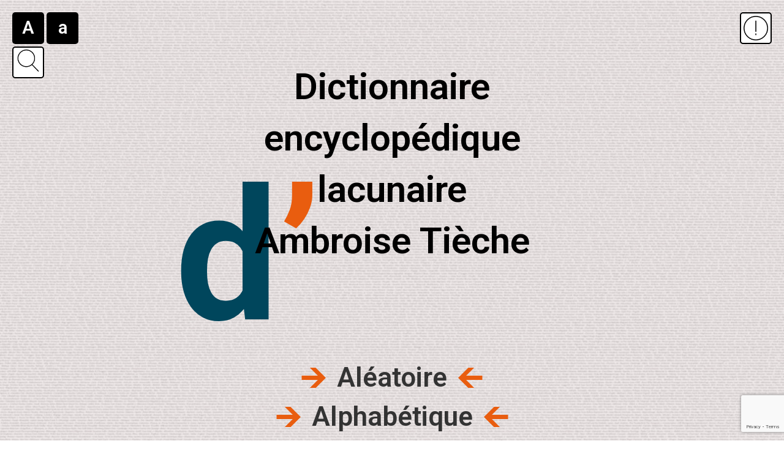

--- FILE ---
content_type: text/html; charset=UTF-8
request_url: https://www.dictionnaireencyclopediquelacunaire.ch/
body_size: 14053
content:
<!DOCTYPE html>
<!--[if !(IE 6) | !(IE 7) | !(IE 8)  ]><!-->
<html lang="fr-FR" class="no-js">
<!--<![endif]-->
<head>
	<meta charset="UTF-8" />
				<meta name="viewport" content="width=device-width, initial-scale=1, maximum-scale=5, user-scalable=1"/>
			<meta name="theme-color" content="#00465c"/>	<link rel="profile" href="https://gmpg.org/xfn/11" />
	<meta name='robots' content='index, follow, max-image-preview:large, max-snippet:-1, max-video-preview:-1' />
	<style>img:is([sizes="auto" i], [sizes^="auto," i]) { contain-intrinsic-size: 3000px 1500px }</style>
	
	<!-- This site is optimized with the Yoast SEO plugin v26.8 - https://yoast.com/product/yoast-seo-wordpress/ -->
	<title>Accueil &#8212; Dictionnaire encyclopédique lacunaire d&#039;Ambroise Tièche</title>
	<meta name="description" content="L’artiste genevois Ambroise Tièche alimente depuis 2009 un projet intitulé Dictionnaire encyclopédique lacunaire de plus de 43800 entrées." />
	<link rel="canonical" href="https://www.dictionnaireencyclopediquelacunaire.ch/" />
	<meta property="og:locale" content="fr_FR" />
	<meta property="og:type" content="website" />
	<meta property="og:title" content="Accueil &#8212; Dictionnaire encyclopédique lacunaire d&#039;Ambroise Tièche" />
	<meta property="og:description" content="L’artiste genevois Ambroise Tièche alimente depuis 2009 un projet intitulé Dictionnaire encyclopédique lacunaire de plus de 43800 entrées." />
	<meta property="og:url" content="https://www.dictionnaireencyclopediquelacunaire.ch/" />
	<meta property="og:site_name" content="Dictionnaire encyclopédique lacunaire d&#039;Ambroise Tièche" />
	<meta property="article:modified_time" content="2021-07-12T11:43:18+00:00" />
	<meta property="og:image" content="https://www.dictionnaireencyclopediquelacunaire.ch/wp-content/uploads/2021/03/fleche_accueil.png" />
	<meta name="twitter:card" content="summary_large_image" />
	<script type="application/ld+json" class="yoast-schema-graph">{"@context":"https://schema.org","@graph":[{"@type":"WebPage","@id":"https://www.dictionnaireencyclopediquelacunaire.ch/","url":"https://www.dictionnaireencyclopediquelacunaire.ch/","name":"Accueil &#8212; Dictionnaire encyclopédique lacunaire d&#039;Ambroise Tièche","isPartOf":{"@id":"https://www.dictionnaireencyclopediquelacunaire.ch/#website"},"about":{"@id":"https://www.dictionnaireencyclopediquelacunaire.ch/#organization"},"primaryImageOfPage":{"@id":"https://www.dictionnaireencyclopediquelacunaire.ch/#primaryimage"},"image":{"@id":"https://www.dictionnaireencyclopediquelacunaire.ch/#primaryimage"},"thumbnailUrl":"https://www.dictionnaireencyclopediquelacunaire.ch/wp-content/uploads/2021/03/fleche_accueil.png","datePublished":"2021-03-16T10:40:51+00:00","dateModified":"2021-07-12T11:43:18+00:00","description":"L’artiste genevois Ambroise Tièche alimente depuis 2009 un projet intitulé Dictionnaire encyclopédique lacunaire de plus de 43800 entrées.","breadcrumb":{"@id":"https://www.dictionnaireencyclopediquelacunaire.ch/#breadcrumb"},"inLanguage":"fr-FR","potentialAction":[{"@type":"ReadAction","target":["https://www.dictionnaireencyclopediquelacunaire.ch/"]}]},{"@type":"ImageObject","inLanguage":"fr-FR","@id":"https://www.dictionnaireencyclopediquelacunaire.ch/#primaryimage","url":"https://www.dictionnaireencyclopediquelacunaire.ch/wp-content/uploads/2021/03/fleche_accueil.png","contentUrl":"https://www.dictionnaireencyclopediquelacunaire.ch/wp-content/uploads/2021/03/fleche_accueil.png","width":52,"height":52},{"@type":"BreadcrumbList","@id":"https://www.dictionnaireencyclopediquelacunaire.ch/#breadcrumb","itemListElement":[{"@type":"ListItem","position":1,"name":"Accueil"}]},{"@type":"WebSite","@id":"https://www.dictionnaireencyclopediquelacunaire.ch/#website","url":"https://www.dictionnaireencyclopediquelacunaire.ch/","name":"Dictionnaire encyclopédique lacunaire d&#039;Ambroise Tièche","description":"Projet artistique d&#039;Ambroise Tièche","publisher":{"@id":"https://www.dictionnaireencyclopediquelacunaire.ch/#organization"},"potentialAction":[{"@type":"SearchAction","target":{"@type":"EntryPoint","urlTemplate":"https://www.dictionnaireencyclopediquelacunaire.ch/?s={search_term_string}"},"query-input":{"@type":"PropertyValueSpecification","valueRequired":true,"valueName":"search_term_string"}}],"inLanguage":"fr-FR"},{"@type":"Organization","@id":"https://www.dictionnaireencyclopediquelacunaire.ch/#organization","name":"Dictionnaire lacunaire d'Ambroise Tièche.","url":"https://www.dictionnaireencyclopediquelacunaire.ch/","logo":{"@type":"ImageObject","inLanguage":"fr-FR","@id":"https://www.dictionnaireencyclopediquelacunaire.ch/#/schema/logo/image/","url":"https://www.dictionnaireencyclopediquelacunaire.ch/wp-content/uploads/2021/03/fond_dictionnaire_lacunaire_ambroise_tieche.jpg","contentUrl":"https://www.dictionnaireencyclopediquelacunaire.ch/wp-content/uploads/2021/03/fond_dictionnaire_lacunaire_ambroise_tieche.jpg","width":800,"height":800,"caption":"Dictionnaire lacunaire d'Ambroise Tièche."},"image":{"@id":"https://www.dictionnaireencyclopediquelacunaire.ch/#/schema/logo/image/"}}]}</script>
	<meta name="msvalidate.01" content="E671A5CD33897ACA16EDCFDEB7DE9468" />
	<meta name="google-site-verification" content="VsYc83ySKvt3ASwYC3P7cgDpFXVbYIOSrnUpcXTvO-w" />
	<meta name="yandex-verification" content="73ab20833ebbb53b" />
	<!-- / Yoast SEO plugin. -->


<link rel='dns-prefetch' href='//fonts.googleapis.com' />
<link rel="alternate" type="application/rss+xml" title="Dictionnaire encyclopédique lacunaire d&#039;Ambroise Tièche &raquo; Flux" href="https://www.dictionnaireencyclopediquelacunaire.ch/feed/" />
<script>
window._wpemojiSettings = {"baseUrl":"https:\/\/s.w.org\/images\/core\/emoji\/16.0.1\/72x72\/","ext":".png","svgUrl":"https:\/\/s.w.org\/images\/core\/emoji\/16.0.1\/svg\/","svgExt":".svg","source":{"concatemoji":"https:\/\/www.dictionnaireencyclopediquelacunaire.ch\/wp-includes\/js\/wp-emoji-release.min.js?ver=6.8.3"}};
/*! This file is auto-generated */
!function(s,n){var o,i,e;function c(e){try{var t={supportTests:e,timestamp:(new Date).valueOf()};sessionStorage.setItem(o,JSON.stringify(t))}catch(e){}}function p(e,t,n){e.clearRect(0,0,e.canvas.width,e.canvas.height),e.fillText(t,0,0);var t=new Uint32Array(e.getImageData(0,0,e.canvas.width,e.canvas.height).data),a=(e.clearRect(0,0,e.canvas.width,e.canvas.height),e.fillText(n,0,0),new Uint32Array(e.getImageData(0,0,e.canvas.width,e.canvas.height).data));return t.every(function(e,t){return e===a[t]})}function u(e,t){e.clearRect(0,0,e.canvas.width,e.canvas.height),e.fillText(t,0,0);for(var n=e.getImageData(16,16,1,1),a=0;a<n.data.length;a++)if(0!==n.data[a])return!1;return!0}function f(e,t,n,a){switch(t){case"flag":return n(e,"\ud83c\udff3\ufe0f\u200d\u26a7\ufe0f","\ud83c\udff3\ufe0f\u200b\u26a7\ufe0f")?!1:!n(e,"\ud83c\udde8\ud83c\uddf6","\ud83c\udde8\u200b\ud83c\uddf6")&&!n(e,"\ud83c\udff4\udb40\udc67\udb40\udc62\udb40\udc65\udb40\udc6e\udb40\udc67\udb40\udc7f","\ud83c\udff4\u200b\udb40\udc67\u200b\udb40\udc62\u200b\udb40\udc65\u200b\udb40\udc6e\u200b\udb40\udc67\u200b\udb40\udc7f");case"emoji":return!a(e,"\ud83e\udedf")}return!1}function g(e,t,n,a){var r="undefined"!=typeof WorkerGlobalScope&&self instanceof WorkerGlobalScope?new OffscreenCanvas(300,150):s.createElement("canvas"),o=r.getContext("2d",{willReadFrequently:!0}),i=(o.textBaseline="top",o.font="600 32px Arial",{});return e.forEach(function(e){i[e]=t(o,e,n,a)}),i}function t(e){var t=s.createElement("script");t.src=e,t.defer=!0,s.head.appendChild(t)}"undefined"!=typeof Promise&&(o="wpEmojiSettingsSupports",i=["flag","emoji"],n.supports={everything:!0,everythingExceptFlag:!0},e=new Promise(function(e){s.addEventListener("DOMContentLoaded",e,{once:!0})}),new Promise(function(t){var n=function(){try{var e=JSON.parse(sessionStorage.getItem(o));if("object"==typeof e&&"number"==typeof e.timestamp&&(new Date).valueOf()<e.timestamp+604800&&"object"==typeof e.supportTests)return e.supportTests}catch(e){}return null}();if(!n){if("undefined"!=typeof Worker&&"undefined"!=typeof OffscreenCanvas&&"undefined"!=typeof URL&&URL.createObjectURL&&"undefined"!=typeof Blob)try{var e="postMessage("+g.toString()+"("+[JSON.stringify(i),f.toString(),p.toString(),u.toString()].join(",")+"));",a=new Blob([e],{type:"text/javascript"}),r=new Worker(URL.createObjectURL(a),{name:"wpTestEmojiSupports"});return void(r.onmessage=function(e){c(n=e.data),r.terminate(),t(n)})}catch(e){}c(n=g(i,f,p,u))}t(n)}).then(function(e){for(var t in e)n.supports[t]=e[t],n.supports.everything=n.supports.everything&&n.supports[t],"flag"!==t&&(n.supports.everythingExceptFlag=n.supports.everythingExceptFlag&&n.supports[t]);n.supports.everythingExceptFlag=n.supports.everythingExceptFlag&&!n.supports.flag,n.DOMReady=!1,n.readyCallback=function(){n.DOMReady=!0}}).then(function(){return e}).then(function(){var e;n.supports.everything||(n.readyCallback(),(e=n.source||{}).concatemoji?t(e.concatemoji):e.wpemoji&&e.twemoji&&(t(e.twemoji),t(e.wpemoji)))}))}((window,document),window._wpemojiSettings);
</script>
<style id='wp-emoji-styles-inline-css'>

	img.wp-smiley, img.emoji {
		display: inline !important;
		border: none !important;
		box-shadow: none !important;
		height: 1em !important;
		width: 1em !important;
		margin: 0 0.07em !important;
		vertical-align: -0.1em !important;
		background: none !important;
		padding: 0 !important;
	}
</style>
<style id='classic-theme-styles-inline-css'>
/*! This file is auto-generated */
.wp-block-button__link{color:#fff;background-color:#32373c;border-radius:9999px;box-shadow:none;text-decoration:none;padding:calc(.667em + 2px) calc(1.333em + 2px);font-size:1.125em}.wp-block-file__button{background:#32373c;color:#fff;text-decoration:none}
</style>
<style id='global-styles-inline-css'>
:root{--wp--preset--aspect-ratio--square: 1;--wp--preset--aspect-ratio--4-3: 4/3;--wp--preset--aspect-ratio--3-4: 3/4;--wp--preset--aspect-ratio--3-2: 3/2;--wp--preset--aspect-ratio--2-3: 2/3;--wp--preset--aspect-ratio--16-9: 16/9;--wp--preset--aspect-ratio--9-16: 9/16;--wp--preset--color--black: #000000;--wp--preset--color--cyan-bluish-gray: #abb8c3;--wp--preset--color--white: #FFF;--wp--preset--color--pale-pink: #f78da7;--wp--preset--color--vivid-red: #cf2e2e;--wp--preset--color--luminous-vivid-orange: #ff6900;--wp--preset--color--luminous-vivid-amber: #fcb900;--wp--preset--color--light-green-cyan: #7bdcb5;--wp--preset--color--vivid-green-cyan: #00d084;--wp--preset--color--pale-cyan-blue: #8ed1fc;--wp--preset--color--vivid-cyan-blue: #0693e3;--wp--preset--color--vivid-purple: #9b51e0;--wp--preset--color--accent: #00465c;--wp--preset--color--dark-gray: #111;--wp--preset--color--light-gray: #767676;--wp--preset--gradient--vivid-cyan-blue-to-vivid-purple: linear-gradient(135deg,rgba(6,147,227,1) 0%,rgb(155,81,224) 100%);--wp--preset--gradient--light-green-cyan-to-vivid-green-cyan: linear-gradient(135deg,rgb(122,220,180) 0%,rgb(0,208,130) 100%);--wp--preset--gradient--luminous-vivid-amber-to-luminous-vivid-orange: linear-gradient(135deg,rgba(252,185,0,1) 0%,rgba(255,105,0,1) 100%);--wp--preset--gradient--luminous-vivid-orange-to-vivid-red: linear-gradient(135deg,rgba(255,105,0,1) 0%,rgb(207,46,46) 100%);--wp--preset--gradient--very-light-gray-to-cyan-bluish-gray: linear-gradient(135deg,rgb(238,238,238) 0%,rgb(169,184,195) 100%);--wp--preset--gradient--cool-to-warm-spectrum: linear-gradient(135deg,rgb(74,234,220) 0%,rgb(151,120,209) 20%,rgb(207,42,186) 40%,rgb(238,44,130) 60%,rgb(251,105,98) 80%,rgb(254,248,76) 100%);--wp--preset--gradient--blush-light-purple: linear-gradient(135deg,rgb(255,206,236) 0%,rgb(152,150,240) 100%);--wp--preset--gradient--blush-bordeaux: linear-gradient(135deg,rgb(254,205,165) 0%,rgb(254,45,45) 50%,rgb(107,0,62) 100%);--wp--preset--gradient--luminous-dusk: linear-gradient(135deg,rgb(255,203,112) 0%,rgb(199,81,192) 50%,rgb(65,88,208) 100%);--wp--preset--gradient--pale-ocean: linear-gradient(135deg,rgb(255,245,203) 0%,rgb(182,227,212) 50%,rgb(51,167,181) 100%);--wp--preset--gradient--electric-grass: linear-gradient(135deg,rgb(202,248,128) 0%,rgb(113,206,126) 100%);--wp--preset--gradient--midnight: linear-gradient(135deg,rgb(2,3,129) 0%,rgb(40,116,252) 100%);--wp--preset--font-size--small: 13px;--wp--preset--font-size--medium: 20px;--wp--preset--font-size--large: 36px;--wp--preset--font-size--x-large: 42px;--wp--preset--spacing--20: 0.44rem;--wp--preset--spacing--30: 0.67rem;--wp--preset--spacing--40: 1rem;--wp--preset--spacing--50: 1.5rem;--wp--preset--spacing--60: 2.25rem;--wp--preset--spacing--70: 3.38rem;--wp--preset--spacing--80: 5.06rem;--wp--preset--shadow--natural: 6px 6px 9px rgba(0, 0, 0, 0.2);--wp--preset--shadow--deep: 12px 12px 50px rgba(0, 0, 0, 0.4);--wp--preset--shadow--sharp: 6px 6px 0px rgba(0, 0, 0, 0.2);--wp--preset--shadow--outlined: 6px 6px 0px -3px rgba(255, 255, 255, 1), 6px 6px rgba(0, 0, 0, 1);--wp--preset--shadow--crisp: 6px 6px 0px rgba(0, 0, 0, 1);}:where(.is-layout-flex){gap: 0.5em;}:where(.is-layout-grid){gap: 0.5em;}body .is-layout-flex{display: flex;}.is-layout-flex{flex-wrap: wrap;align-items: center;}.is-layout-flex > :is(*, div){margin: 0;}body .is-layout-grid{display: grid;}.is-layout-grid > :is(*, div){margin: 0;}:where(.wp-block-columns.is-layout-flex){gap: 2em;}:where(.wp-block-columns.is-layout-grid){gap: 2em;}:where(.wp-block-post-template.is-layout-flex){gap: 1.25em;}:where(.wp-block-post-template.is-layout-grid){gap: 1.25em;}.has-black-color{color: var(--wp--preset--color--black) !important;}.has-cyan-bluish-gray-color{color: var(--wp--preset--color--cyan-bluish-gray) !important;}.has-white-color{color: var(--wp--preset--color--white) !important;}.has-pale-pink-color{color: var(--wp--preset--color--pale-pink) !important;}.has-vivid-red-color{color: var(--wp--preset--color--vivid-red) !important;}.has-luminous-vivid-orange-color{color: var(--wp--preset--color--luminous-vivid-orange) !important;}.has-luminous-vivid-amber-color{color: var(--wp--preset--color--luminous-vivid-amber) !important;}.has-light-green-cyan-color{color: var(--wp--preset--color--light-green-cyan) !important;}.has-vivid-green-cyan-color{color: var(--wp--preset--color--vivid-green-cyan) !important;}.has-pale-cyan-blue-color{color: var(--wp--preset--color--pale-cyan-blue) !important;}.has-vivid-cyan-blue-color{color: var(--wp--preset--color--vivid-cyan-blue) !important;}.has-vivid-purple-color{color: var(--wp--preset--color--vivid-purple) !important;}.has-black-background-color{background-color: var(--wp--preset--color--black) !important;}.has-cyan-bluish-gray-background-color{background-color: var(--wp--preset--color--cyan-bluish-gray) !important;}.has-white-background-color{background-color: var(--wp--preset--color--white) !important;}.has-pale-pink-background-color{background-color: var(--wp--preset--color--pale-pink) !important;}.has-vivid-red-background-color{background-color: var(--wp--preset--color--vivid-red) !important;}.has-luminous-vivid-orange-background-color{background-color: var(--wp--preset--color--luminous-vivid-orange) !important;}.has-luminous-vivid-amber-background-color{background-color: var(--wp--preset--color--luminous-vivid-amber) !important;}.has-light-green-cyan-background-color{background-color: var(--wp--preset--color--light-green-cyan) !important;}.has-vivid-green-cyan-background-color{background-color: var(--wp--preset--color--vivid-green-cyan) !important;}.has-pale-cyan-blue-background-color{background-color: var(--wp--preset--color--pale-cyan-blue) !important;}.has-vivid-cyan-blue-background-color{background-color: var(--wp--preset--color--vivid-cyan-blue) !important;}.has-vivid-purple-background-color{background-color: var(--wp--preset--color--vivid-purple) !important;}.has-black-border-color{border-color: var(--wp--preset--color--black) !important;}.has-cyan-bluish-gray-border-color{border-color: var(--wp--preset--color--cyan-bluish-gray) !important;}.has-white-border-color{border-color: var(--wp--preset--color--white) !important;}.has-pale-pink-border-color{border-color: var(--wp--preset--color--pale-pink) !important;}.has-vivid-red-border-color{border-color: var(--wp--preset--color--vivid-red) !important;}.has-luminous-vivid-orange-border-color{border-color: var(--wp--preset--color--luminous-vivid-orange) !important;}.has-luminous-vivid-amber-border-color{border-color: var(--wp--preset--color--luminous-vivid-amber) !important;}.has-light-green-cyan-border-color{border-color: var(--wp--preset--color--light-green-cyan) !important;}.has-vivid-green-cyan-border-color{border-color: var(--wp--preset--color--vivid-green-cyan) !important;}.has-pale-cyan-blue-border-color{border-color: var(--wp--preset--color--pale-cyan-blue) !important;}.has-vivid-cyan-blue-border-color{border-color: var(--wp--preset--color--vivid-cyan-blue) !important;}.has-vivid-purple-border-color{border-color: var(--wp--preset--color--vivid-purple) !important;}.has-vivid-cyan-blue-to-vivid-purple-gradient-background{background: var(--wp--preset--gradient--vivid-cyan-blue-to-vivid-purple) !important;}.has-light-green-cyan-to-vivid-green-cyan-gradient-background{background: var(--wp--preset--gradient--light-green-cyan-to-vivid-green-cyan) !important;}.has-luminous-vivid-amber-to-luminous-vivid-orange-gradient-background{background: var(--wp--preset--gradient--luminous-vivid-amber-to-luminous-vivid-orange) !important;}.has-luminous-vivid-orange-to-vivid-red-gradient-background{background: var(--wp--preset--gradient--luminous-vivid-orange-to-vivid-red) !important;}.has-very-light-gray-to-cyan-bluish-gray-gradient-background{background: var(--wp--preset--gradient--very-light-gray-to-cyan-bluish-gray) !important;}.has-cool-to-warm-spectrum-gradient-background{background: var(--wp--preset--gradient--cool-to-warm-spectrum) !important;}.has-blush-light-purple-gradient-background{background: var(--wp--preset--gradient--blush-light-purple) !important;}.has-blush-bordeaux-gradient-background{background: var(--wp--preset--gradient--blush-bordeaux) !important;}.has-luminous-dusk-gradient-background{background: var(--wp--preset--gradient--luminous-dusk) !important;}.has-pale-ocean-gradient-background{background: var(--wp--preset--gradient--pale-ocean) !important;}.has-electric-grass-gradient-background{background: var(--wp--preset--gradient--electric-grass) !important;}.has-midnight-gradient-background{background: var(--wp--preset--gradient--midnight) !important;}.has-small-font-size{font-size: var(--wp--preset--font-size--small) !important;}.has-medium-font-size{font-size: var(--wp--preset--font-size--medium) !important;}.has-large-font-size{font-size: var(--wp--preset--font-size--large) !important;}.has-x-large-font-size{font-size: var(--wp--preset--font-size--x-large) !important;}
:where(.wp-block-post-template.is-layout-flex){gap: 1.25em;}:where(.wp-block-post-template.is-layout-grid){gap: 1.25em;}
:where(.wp-block-columns.is-layout-flex){gap: 2em;}:where(.wp-block-columns.is-layout-grid){gap: 2em;}
:root :where(.wp-block-pullquote){font-size: 1.5em;line-height: 1.6;}
</style>
<link rel='stylesheet' id='contact-form-7-css' href='https://www.dictionnaireencyclopediquelacunaire.ch/wp-content/plugins/contact-form-7/includes/css/styles.css?ver=6.1.4' media='all' />
<link rel='stylesheet' id='the7-font-css' href='https://www.dictionnaireencyclopediquelacunaire.ch/wp-content/themes/dt-the7/fonts/icomoon-the7-font/icomoon-the7-font.min.css?ver=14.2.0' media='all' />
<link rel='stylesheet' id='the7-awesome-fonts-css' href='https://www.dictionnaireencyclopediquelacunaire.ch/wp-content/themes/dt-the7/fonts/FontAwesome/css/all.min.css?ver=14.2.0' media='all' />
<link rel='stylesheet' id='wpdreams-asl-basic-css' href='https://www.dictionnaireencyclopediquelacunaire.ch/wp-content/plugins/ajax-search-lite/css/style.basic.css?ver=4.13.4' media='all' />
<style id='wpdreams-asl-basic-inline-css'>

					div[id*='ajaxsearchlitesettings'].searchsettings .asl_option_inner label {
						font-size: 0px !important;
						color: rgba(0, 0, 0, 0);
					}
					div[id*='ajaxsearchlitesettings'].searchsettings .asl_option_inner label:after {
						font-size: 11px !important;
						position: absolute;
						top: 0;
						left: 0;
						z-index: 1;
					}
					.asl_w_container {
						width: 100%;
						margin: 0px 0px 0px 0px;
						min-width: 200px;
					}
					div[id*='ajaxsearchlite'].asl_m {
						width: 100%;
					}
					div[id*='ajaxsearchliteres'].wpdreams_asl_results div.resdrg span.highlighted {
						font-weight: bold;
						color: rgba(217, 49, 43, 1);
						background-color: rgba(238, 238, 238, 1);
					}
					div[id*='ajaxsearchliteres'].wpdreams_asl_results .results img.asl_image {
						width: 70px;
						height: 70px;
						object-fit: cover;
					}
					div[id*='ajaxsearchlite'].asl_r .results {
						max-height: none;
					}
					div[id*='ajaxsearchlite'].asl_r {
						position: absolute;
					}
				
							.asl_w, .asl_w * {font-family:&quot;Roboto&quot; !important;}
							.asl_m input[type=search]::placeholder{font-family:&quot;Roboto&quot; !important;}
							.asl_m input[type=search]::-webkit-input-placeholder{font-family:&quot;Roboto&quot; !important;}
							.asl_m input[type=search]::-moz-placeholder{font-family:&quot;Roboto&quot; !important;}
							.asl_m input[type=search]:-ms-input-placeholder{font-family:&quot;Roboto&quot; !important;}
						
						div.asl_r.asl_w.vertical .results .item::after {
							display: block;
							position: absolute;
							bottom: 0;
							content: '';
							height: 1px;
							width: 100%;
							background: #D8D8D8;
						}
						div.asl_r.asl_w.vertical .results .item.asl_last_item::after {
							display: none;
						}
					
</style>
<link rel='stylesheet' id='wpdreams-asl-instance-css' href='https://www.dictionnaireencyclopediquelacunaire.ch/wp-content/plugins/ajax-search-lite/css/style-underline.css?ver=4.13.4' media='all' />
<style id='wp-typography-custom-inline-css'>
sub, sup{font-size: 75%;line-height: 100%}sup{vertical-align: 60%}sub{vertical-align: -10%}.amp{font-family: Baskerville, "Goudy Old Style", Palatino, "Book Antiqua", "Warnock Pro", serif;font-size: 1.1em;font-style: italic;font-weight: normal;line-height: 1em}.caps{font-size: 90%}.dquo{margin-left: -0.4em}.quo{margin-left: -0.2em}.pull-single{margin-left: -0.15em}.push-single{margin-right: 0.15em}.pull-double{margin-left: -0.38em}.push-double{margin-right: 0.38em}
</style>
<style id='wp-typography-safari-font-workaround-inline-css'>
body {-webkit-font-feature-settings: "liga";font-feature-settings: "liga";-ms-font-feature-settings: normal;}
</style>
<link rel='stylesheet' id='js_composer_front-css' href='https://www.dictionnaireencyclopediquelacunaire.ch/wp-content/plugins/js_composer/assets/css/js_composer.min.css?ver=8.7.2' media='all' />
<link rel='stylesheet' id='dt-web-fonts-css' href='https://fonts.googleapis.com/css?family=Roboto:400,500,600,700%7CRoboto+Condensed:400,600,700%7COpen+Sans:400,600,700' media='all' />
<link rel='stylesheet' id='dt-main-css' href='https://www.dictionnaireencyclopediquelacunaire.ch/wp-content/themes/dt-the7/css/main.min.css?ver=14.2.0' media='all' />
<link rel='stylesheet' id='the7-custom-scrollbar-css' href='https://www.dictionnaireencyclopediquelacunaire.ch/wp-content/themes/dt-the7/lib/custom-scrollbar/custom-scrollbar.min.css?ver=14.2.0' media='all' />
<link rel='stylesheet' id='the7-wpbakery-css' href='https://www.dictionnaireencyclopediquelacunaire.ch/wp-content/themes/dt-the7/css/wpbakery.min.css?ver=14.2.0' media='all' />
<link rel='stylesheet' id='the7-core-css' href='https://www.dictionnaireencyclopediquelacunaire.ch/wp-content/plugins/dt-the7-core/assets/css/post-type.min.css?ver=2.7.12' media='all' />
<link rel='stylesheet' id='the7-css-vars-css' href='https://www.dictionnaireencyclopediquelacunaire.ch/wp-content/uploads/the7-css/css-vars.css?ver=cc03ea51a557' media='all' />
<link rel='stylesheet' id='dt-custom-css' href='https://www.dictionnaireencyclopediquelacunaire.ch/wp-content/uploads/the7-css/custom.css?ver=cc03ea51a557' media='all' />
<link rel='stylesheet' id='dt-media-css' href='https://www.dictionnaireencyclopediquelacunaire.ch/wp-content/uploads/the7-css/media.css?ver=cc03ea51a557' media='all' />
<link rel='stylesheet' id='the7-mega-menu-css' href='https://www.dictionnaireencyclopediquelacunaire.ch/wp-content/uploads/the7-css/mega-menu.css?ver=cc03ea51a557' media='all' />
<link rel='stylesheet' id='the7-elements-albums-portfolio-css' href='https://www.dictionnaireencyclopediquelacunaire.ch/wp-content/uploads/the7-css/the7-elements-albums-portfolio.css?ver=cc03ea51a557' media='all' />
<link rel='stylesheet' id='the7-elements-css' href='https://www.dictionnaireencyclopediquelacunaire.ch/wp-content/uploads/the7-css/post-type-dynamic.css?ver=cc03ea51a557' media='all' />
<link rel='stylesheet' id='style-css' href='https://www.dictionnaireencyclopediquelacunaire.ch/wp-content/themes/dt-the7/style.css?ver=14.2.0' media='all' />
<link rel='stylesheet' id='ultimate-vc-addons-style-css' href='https://www.dictionnaireencyclopediquelacunaire.ch/wp-content/plugins/Ultimate_VC_Addons/assets/min-css/style.min.css?ver=3.21.2' media='all' />
<script src="https://www.dictionnaireencyclopediquelacunaire.ch/wp-includes/js/jquery/jquery.min.js?ver=3.7.1" id="jquery-core-js"></script>
<script src="https://www.dictionnaireencyclopediquelacunaire.ch/wp-includes/js/jquery/jquery-migrate.min.js?ver=3.4.1" id="jquery-migrate-js"></script>
<script id="dt-above-fold-js-extra">
var dtLocal = {"themeUrl":"https:\/\/www.dictionnaireencyclopediquelacunaire.ch\/wp-content\/themes\/dt-the7","passText":"Pour voir ce contenu, entrer le mots de passe:","moreButtonText":{"loading":"Chargement ...","loadMore":"Charger la suite"},"postID":"29392","ajaxurl":"https:\/\/www.dictionnaireencyclopediquelacunaire.ch\/wp-admin\/admin-ajax.php","REST":{"baseUrl":"https:\/\/www.dictionnaireencyclopediquelacunaire.ch\/wp-json\/the7\/v1","endpoints":{"sendMail":"\/send-mail"}},"contactMessages":{"required":"One or more fields have an error. Please check and try again.","terms":"Veuillez accepter la politique de confidentialit\u00e9.","fillTheCaptchaError":"Veuillez remplir le captcha."},"captchaSiteKey":"","ajaxNonce":"587e890c50","pageData":{"type":"page","template":"page","layout":null},"themeSettings":{"smoothScroll":"off","lazyLoading":false,"desktopHeader":{"height":""},"ToggleCaptionEnabled":"disabled","ToggleCaption":"Navigation","floatingHeader":{"showAfter":150,"showMenu":true,"height":60,"logo":{"showLogo":true,"html":"<img class=\" preload-me\" src=\"https:\/\/www.dictionnaireencyclopediquelacunaire.ch\/wp-content\/themes\/dt-the7\/inc\/presets\/images\/full\/wizard01.header-style-floating-logo-regular.png\" srcset=\"https:\/\/www.dictionnaireencyclopediquelacunaire.ch\/wp-content\/themes\/dt-the7\/inc\/presets\/images\/full\/wizard01.header-style-floating-logo-regular.png 42w, https:\/\/www.dictionnaireencyclopediquelacunaire.ch\/wp-content\/themes\/dt-the7\/inc\/presets\/images\/full\/wizard01.header-style-floating-logo-hd.png 84w\" width=\"42\" height=\"42\"   sizes=\"42px\" alt=\"Dictionnaire encyclop\u00e9dique lacunaire d&#039;Ambroise Ti\u00e8che\" \/>","url":"https:\/\/www.dictionnaireencyclopediquelacunaire.ch\/"}},"topLine":{"floatingTopLine":{"logo":{"showLogo":false,"html":""}}},"mobileHeader":{"firstSwitchPoint":0,"secondSwitchPoint":0,"firstSwitchPointHeight":60,"secondSwitchPointHeight":60,"mobileToggleCaptionEnabled":"disabled","mobileToggleCaption":"Menu"},"stickyMobileHeaderFirstSwitch":{"logo":{"html":""}},"stickyMobileHeaderSecondSwitch":{"logo":{"html":""}},"sidebar":{"switchPoint":992},"boxedWidth":"1340px"},"VCMobileScreenWidth":"768"};
var dtShare = {"shareButtonText":{"facebook":"Partager sur Facebook","twitter":"Share on X","pinterest":"\u00c9pingler le","linkedin":"Partager sur Linkedin","whatsapp":"Partager sur Whatsapp"},"overlayOpacity":"85"};
</script>
<script src="https://www.dictionnaireencyclopediquelacunaire.ch/wp-content/themes/dt-the7/js/above-the-fold.min.js?ver=14.2.0" id="dt-above-fold-js"></script>
<script src="https://www.dictionnaireencyclopediquelacunaire.ch/wp-content/plugins/Ultimate_VC_Addons/assets/min-js/ultimate-params.min.js?ver=3.21.2" id="ultimate-vc-addons-params-js"></script>
<script src="https://www.dictionnaireencyclopediquelacunaire.ch/wp-content/plugins/Ultimate_VC_Addons/assets/min-js/custom.min.js?ver=3.21.2" id="ultimate-vc-addons-custom-js"></script>
<script></script><link rel="https://api.w.org/" href="https://www.dictionnaireencyclopediquelacunaire.ch/wp-json/" /><link rel="alternate" title="JSON" type="application/json" href="https://www.dictionnaireencyclopediquelacunaire.ch/wp-json/wp/v2/pages/29392" /><link rel="EditURI" type="application/rsd+xml" title="RSD" href="https://www.dictionnaireencyclopediquelacunaire.ch/xmlrpc.php?rsd" />
<meta name="generator" content="WordPress 6.8.3" />
<link rel='shortlink' href='https://www.dictionnaireencyclopediquelacunaire.ch/' />
<link rel="alternate" title="oEmbed (JSON)" type="application/json+oembed" href="https://www.dictionnaireencyclopediquelacunaire.ch/wp-json/oembed/1.0/embed?url=https%3A%2F%2Fwww.dictionnaireencyclopediquelacunaire.ch%2F" />
<link rel="alternate" title="oEmbed (XML)" type="text/xml+oembed" href="https://www.dictionnaireencyclopediquelacunaire.ch/wp-json/oembed/1.0/embed?url=https%3A%2F%2Fwww.dictionnaireencyclopediquelacunaire.ch%2F&#038;format=xml" />
<style>
	div.blog-content.wf-td h3.entry-title a { padding-bottom:2px; border-bottom:1px solid #000; }
	div.page-title-head.hgroup h1.entry-title { padding-bottom:2px; border-bottom:2px solid #000; }
	div.page-title-head.hgroup h1 { padding-bottom:2px; border-bottom:2px solid #000; }
	div.post-entry-content h3.entry-title { padding-bottom:1px; border-bottom:2px solid #000; }
	div.post-entry-content div.entry-meta span.category-link a:hover { color:#00465c; }
	.masthead:not(.mixed-header) { background-color: rgba(1,1,1,0) !important; }
	div#mCSB_1_container.mCSB_container header.header-bar div.mini-widgets { display:none; }
	div#mCSB_1_container.mCSB_container header.header-bar { background-color:#00465c !important; }
	div.mCSB_container header.header-bar { background-color:#00465c !important; }
	#primary-menu { margin-top: 50px !important; }
	.side-header.h-center .main-nav > li { justify-content: right !important; }
	div.entry-meta span.category-link a:hover { color:#00465c; }
	p { text-align: justify; }
</style>
<style>
	header.header-bar div.branding { display:none; }
	.fonctionsdico { margin-top:20px; margin-left:20px; }
	.fonctionsdicogrosselettre { margin-top: 4px; margin-left:0px; position:relative; clear:both; display: none; }
	.fonctionsdicopetitelettre { margin-top: 4px; margin-left:0px; position:relative; clear:both; display: none; }
	header.header-bar:nth-child(1) > div:nth-child(3) { display:none; }
	.boutonchoix { background-color:#000 !important; }
	.boutonchoix:hover { background-color:#00465c !important; }
	.bouton { margin-right:4px; margin-bottom:4px; float:left; width:52px; height:52px; background-color:#a8a0a0; border-radius:5px; display: table; }
	.bouton:hover { background-color:#00465c; }
	.lettre { text-align:center; }
	.lettrebouton { color:#fff; font: 600 29px / 29px "Roboto", Helvetica, Arial, Verdana, sans-serif; display: table-cell; vertical-align: middle; }
	.boutonlouping { margin-right:4px; margin-bottom:4px; float:left; width:48px; height:48px; border-radius:5px; display: table; background-color:#fff !important; color:#000 !important; border:2px solid black; }
	.boutonlouping:hover { opacity:0.75 !important; background-color:#00465c; }
	.lettreselectionnee { background-color:#00465c; border-radius:5px; }
</style>
<script>
jQuery ( function () {
	jQuery('.header-bar').append('<div class="fonctionsdico"><a href="#grosselettre"><div id="boutongrosselettre" class="bouton boutonchoix"><div class="lettrebouton" id="boutongrosselettreA"><div class="lettre">A</div></div></div></a><a href="#petitelettre"><div id="boutonpetitelettre" class="bouton boutonchoix"><div class="lettrebouton"><div class="lettre">a</div></div></div></a><a href="https://www.dictionnaireencyclopediquelacunaire.ch/recherche/"><div id="boutonloupe" class="boutonlouping"><div class="lettrebouton"><div class="lettre"><img src="https://www.dictionnaireencyclopediquelacunaire.ch/wp-content/uploads/2021/03/search.png" width="36" height="36"></div></div></div></a><div class="recherche"></div><div class="fonctionsdicogrosselettre"><a href="#grospoints" style=""><div id="boutongrospoints" class="bouton"><div class="lettrebouton"><div class="lettre">…</div></div></div></a><div id="secondelignegros" style="clear:both;"><a href="#grosrien" style="visibility:hidden;"><div id="boutonrien" class="bouton"><div class="lettrebouton"><div class="lettre">#</div></div></div></a> <a href="#grosA"><div id="boutonA" class="bouton"><div class="lettrebouton"><div class="lettre">A</div></div></div></a> <a href="#grosB"><div id="boutonB" class="bouton"><div class="lettrebouton"><div class="lettre">B</div></div></div></a> <a href="#grosC"><div id="boutonC" class="bouton"><div class="lettrebouton"><div class="lettre">C</div></div></div></a> <a href="#grosD"><div id="boutonD" class="bouton"><div class="lettrebouton"><div class="lettre">D</div></div></div></a> <a href="#grosE"><div id="boutonE" class="bouton"><div class="lettrebouton"><div class="lettre">E</div></div></div></a> <a href="#grosF"><div id="boutonF" class="bouton"><div class="lettrebouton"><div class="lettre">F</div></div></div></a> <a href="#grosG"><div id="boutonG" class="bouton"><div class="lettrebouton"><div class="lettre">G</div></div></div></a> <a href="#grosH"><div id="boutonH" class="bouton"><div class="lettrebouton"><div class="lettre">H</div></div></div></a><a href="#grosI"><div id="boutonI" class="bouton"><div class="lettrebouton"><div class="lettre">I</div></div></div></a> <a href="#grosJ"><div id="boutonJ" class="bouton"><div class="lettrebouton"><div class="lettre">J</div></div></div></a><a href="#grosK"><div id="boutonK" class="bouton"><div class="lettrebouton"><div class="lettre">K</div></div></div></a><a href="#grosL"><div id="boutonL" class="bouton"><div class="lettrebouton"><div class="lettre">L</div></div></div></a><a href="#grosM"><div id="boutonM" class="bouton"><div class="lettrebouton"><div class="lettre">M</div></div></div></a> <a href="#grosN"><div id="boutonN" class="bouton"><div class="lettrebouton"><div class="lettre">N</div></div></div></a><a href="#grosO"><div id="boutonO" class="bouton"><div class="lettrebouton"><div class="lettre">O</div></div></div></a><a href="#grosP"><div id="boutonP" class="bouton"><div class="lettrebouton"><div class="lettre">P</div></div></div></a><a href="#grosQ"><div id="boutonQ" class="bouton"><div class="lettrebouton"><div class="lettre">Q</div></div></div></a><a href="#grosR"><div id="boutonR" class="bouton"><div class="lettrebouton"><div class="lettre">R</div></div></div></a><a href="#grosS"><div id="boutonS" class="bouton"><div class="lettrebouton"><div class="lettre">S</div></div></div></a><a href="#grosT"><div id="boutonT" class="bouton"><div class="lettrebouton"><div class="lettre">T</div></div></div></a><a href="#grosU"><div id="boutonU" class="bouton"><div class="lettrebouton"><div class="lettre">U</div></div></div></a><a href="#grosV"><div id="boutonV" class="bouton"><div class="lettrebouton"><div class="lettre">V</div></div></div></a><a href="#grosW"><div id="boutonW" class="bouton"><div class="lettrebouton"><div class="lettre">W</div></div></div></a><a href="#grosX"><div id="boutonX" class="bouton"><div class="lettrebouton"><div class="lettre">X</div></div></div></a><a href="#grosY"><div id="boutonY" class="bouton"><div class="lettrebouton"><div class="lettre">Y</div></div></div></a><a href="#grosZ"><div id="boutonZ" class="bouton"><div class="lettrebouton"><div class="lettre">Z</div></div></div></a></div></div><div class="fonctionsdicopetitelettre"><a href="#devantpetitrien" style="visibility:hidden;"><div id="boutondevantrien" class="bouton"><div class="lettrebouton"><div class="lettre">#</div></div></div></a> <a href="#petitspoints" style=""><div id="boutonpetitspoints" class="bouton"><div class="lettrebouton"><div class="lettre">…</div></div></div></a><div id="secondelignepetit" style="clear:both;"><a href="#petitrien" style="visibility:hidden;"><div id="boutonrien" class="bouton"><div class="lettrebouton"><div class="lettre">#</div></div></div></a> <a href="#petitrien2" style="visibility:hidden;"><div id="boutonrien2" class="bouton"><div class="lettrebouton"><div class="lettre">#</div></div></div></a> <a href="#petita"><div id="boutonpetita" class="bouton"><div class="lettrebouton"><div class="lettre">a</div></div></div></a> <a href="#petitb"><div id="boutonpetitb" class="bouton"><div class="lettrebouton"><div class="lettre">b</div></div></div></a> <a href="#petitc"><div id="boutonpetitc" class="bouton"><div class="lettrebouton"><div class="lettre">c</div></div></div></a> <a href="#petitd"><div id="boutonpetitd" class="bouton"><div class="lettrebouton"><div class="lettre">d</div></div></div></a> <a href="#petite"><div id="boutonpetite" class="bouton"><div class="lettrebouton"><div class="lettre">e</div></div></div></a> <a href="#petitf"><div id="boutonpetitf" class="bouton"><div class="lettrebouton"><div class="lettre">f</div></div></div></a> <a href="#petitg"><div id="boutonpetitg" class="bouton"><div class="lettrebouton"><div class="lettre">g</div></div></div></a> <a href="#petith"><div id="boutonpetith" class="bouton"><div class="lettrebouton"><div class="lettre">h</div></div></div></a><a href="#petiti"><div id="boutonpetiti" class="bouton"><div class="lettrebouton"><div class="lettre">i</div></div></div></a> <a href="#petitj"><div id="boutonpetitj" class="bouton"><div class="lettrebouton"><div class="lettre">j</div></div></div></a><a href="#petitk"><div id="boutonpetitk" class="bouton"><div class="lettrebouton"><div class="lettre">k</div></div></div></a><a href="#petitl"><div id="boutonpetitl" class="bouton"><div class="lettrebouton"><div class="lettre">l</div></div></div></a><a href="#petitm"><div id="boutonpetitm" class="bouton"><div class="lettrebouton"><div class="lettre">m</div></div></div></a> <a href="#petitn"><div id="boutonpetitn" class="bouton"><div class="lettrebouton"><div class="lettre">n</div></div></div></a><a href="#petito"><div id="boutonpetito" class="bouton"><div class="lettrebouton"><div class="lettre">o</div></div></div></a><a href="#petitp"><div id="boutonpetitp" class="bouton"><div class="lettrebouton"><div class="lettre">p</div></div></div></a><a href="#petitq"><div id="boutonpetitq" class="bouton"><div class="lettrebouton"><div class="lettre">q</div></div></div></a><a href="#petitr"><div id="boutonpetitr" class="bouton"><div class="lettrebouton"><div class="lettre">r</div></div></div></a><a href="#petits"><div id="boutonpetits" class="bouton"><div class="lettrebouton"><div class="lettre">s</div></div></div></a><a href="#petitt"><div id="boutonpetitt" class="bouton"><div class="lettrebouton"><div class="lettre">t</div></div></div></a><a href="#petitu"><div id="boutonpetitu" class="bouton"><div class="lettrebouton"><div class="lettre">u</div></div></div></a><a href="#petitv"><div id="boutonpetitv" class="bouton"><div class="lettrebouton"><div class="lettre">v</div></div></div></a><a href="#petitw"><div id="boutonpetitw" class="bouton"><div class="lettrebouton"><div class="lettre">w</div></div></div></a><a href="#petitx"><div id="boutonpetitx" class="bouton"><div class="lettrebouton"><div class="lettre">x</div></div></div></a><a href="#petity"><div id="boutonpetity" class="bouton"><div class="lettrebouton"><div class="lettre">y</div></div></div></a><a href="#petitz"><div id="boutonpetitz" class="bouton"><div class="lettrebouton"><div class="lettre">z</div></div></div></a></div></div></div>');
	});
</script>
				<link rel="preconnect" href="https://fonts.gstatic.com" crossorigin />
				<link rel="preload" as="style" href="//fonts.googleapis.com/css?family=Open+Sans&display=swap" />
								<link rel="stylesheet" href="//fonts.googleapis.com/css?family=Open+Sans&display=swap" media="all" />
				<meta name="generator" content="Powered by WPBakery Page Builder - drag and drop page builder for WordPress."/>
<style data-type="vc_custom-css">#page {
    background-image: url('https://www.dictionnaireencyclopediquelacunaire.ch/wp-content/uploads/2021/03/fond_dictionnaire_lacunaire_ambroise_tieche.jpg');
    background-size:cover !important;
}
div.wpb_wrapper h1 a:hover { color:#00465c; border-bottom:2px solid #000; }</style><link rel="icon" href="https://www.dictionnaireencyclopediquelacunaire.ch/wp-content/uploads/2021/03/warning_16.png" type="image/png" sizes="16x16"/><link rel="icon" href="https://www.dictionnaireencyclopediquelacunaire.ch/wp-content/uploads/2021/03/warning_32.png" type="image/png" sizes="32x32"/><link rel="apple-touch-icon" href="https://www.dictionnaireencyclopediquelacunaire.ch/wp-content/uploads/2021/03/warning_60.png"><link rel="apple-touch-icon" sizes="76x76" href="https://www.dictionnaireencyclopediquelacunaire.ch/wp-content/uploads/2021/03/warning_76.png"><link rel="apple-touch-icon" sizes="120x120" href="https://www.dictionnaireencyclopediquelacunaire.ch/wp-content/uploads/2021/03/warning_120.png"><link rel="apple-touch-icon" sizes="152x152" href="https://www.dictionnaireencyclopediquelacunaire.ch/wp-content/uploads/2021/03/warning_152.png"><style type="text/css" data-type="vc_shortcodes-custom-css">.vc_custom_1616426321430{margin-bottom: 10px !important;}.vc_custom_1617784623387{margin-bottom: 10px !important;}.vc_custom_1626090196323{margin-bottom: 10px !important;}</style><noscript><style> .wpb_animate_when_almost_visible { opacity: 1; }</style></noscript><!-- Global site tag (gtag.js) - Google Analytics -->
<script async src="https://www.googletagmanager.com/gtag/js?id=G-EX5BDBG4M0"></script>
<script>
  window.dataLayer = window.dataLayer || [];
  function gtag(){dataLayer.push(arguments);}
  gtag('js', new Date());

  gtag('config', 'G-EX5BDBG4M0');
</script><style id='the7-custom-inline-css' type='text/css'>
.author.vcard { display:none; }
.data-link { display:none; }
</style>
</head>
<body id="the7-body" class="home wp-singular page-template-default page page-id-29392 wp-embed-responsive wp-theme-dt-the7 the7-core-ver-2.7.12 title-off dt-responsive-on right-mobile-menu-close-icon overlay-navigation mobile-hamburger-close-bg-enable mobile-hamburger-close-bg-hover-enable  fade-medium-mobile-menu-close-icon fade-big-menu-close-icon srcset-enabled btn-flat custom-btn-color custom-btn-hover-color sticky-mobile-header first-switch-logo-left first-switch-menu-right second-switch-logo-left second-switch-menu-right right-mobile-menu popup-message-style the7-ver-14.2.0 dt-fa-compatibility wpb-js-composer js-comp-ver-8.7.2 vc_responsive">
<!-- The7 14.2.0 -->

<div id="page" >
	<a class="skip-link screen-reader-text" href="#content">Aller au contenu</a>


<div class="masthead side-header content-right full-height h-center shadow-decoration sub-downwards small-menu-icon right-menu-close-icon hamburger-bg-enable hamburger-bg-hover-enable hamburger-border-enable hamburger-border-hover-enable small-mobile-menu-icon mobile-menu-icon-hover-bg-on dt-parent-menu-clickable show-sub-menu-on-hover">
	<div class="hide-overlay hamburger-close-bg-disable hamburger-close-bg-hover-enable hamburger-close-border-disable hamburger-close-border-hover-enable"><div class="close-line-wrap"><span class="close-line"></span><span class="close-line"></span><span class="close-line"></span></div></div>	<header class="header-bar" role="banner">

		<div class="branding">
	<div id="site-title" class="assistive-text">Dictionnaire encyclopédique lacunaire d&#039;Ambroise Tièche</div>
	<div id="site-description" class="assistive-text">Projet artistique d&#039;Ambroise Tièche</div>
	</div>

		<ul id="primary-menu" class="main-nav underline-decoration upwards-line outside-item-remove-margin"><li class="menu-item menu-item-type-post_type menu-item-object-page menu-item-home current-menu-item page_item page-item-29392 current_page_item menu-item-43592 act first depth-0"><a href='https://www.dictionnaireencyclopediquelacunaire.ch/' data-level='1'><span class="menu-item-text"><span class="menu-text">Accueil</span></span></a></li> <li class="menu-item menu-item-type-post_type menu-item-object-page menu-item-205133 depth-0"><a href='https://www.dictionnaireencyclopediquelacunaire.ch/origines/' data-level='1'><span class="menu-item-text"><span class="menu-text">Origines</span></span></a></li> <li class="menu-item menu-item-type-post_type menu-item-object-page menu-item-205130 depth-0"><a href='https://www.dictionnaireencyclopediquelacunaire.ch/biographie/' data-level='1'><span class="menu-item-text"><span class="menu-text">Biographie</span></span></a></li> <li class="menu-item menu-item-type-post_type menu-item-object-page menu-item-43589 depth-0"><a href='https://www.dictionnaireencyclopediquelacunaire.ch/liens-sources/' data-level='1'><span class="menu-item-text"><span class="menu-text">Liens &amp; Sources</span></span></a></li> <li class="menu-item menu-item-type-post_type menu-item-object-page menu-item-205129 depth-0"><a href='https://www.dictionnaireencyclopediquelacunaire.ch/actualite/' data-level='1'><span class="menu-item-text"><span class="menu-text">Actualité</span></span></a></li> <li class="menu-item menu-item-type-post_type menu-item-object-page menu-item-43588 depth-0"><a href='https://www.dictionnaireencyclopediquelacunaire.ch/contact/' data-level='1'><span class="menu-item-text"><span class="menu-text">Contact</span></span></a></li> <li class="menu-item menu-item-type-post_type menu-item-object-page menu-item-205128 depth-0"><a href='https://www.dictionnaireencyclopediquelacunaire.ch/remerciements/' data-level='1'><span class="menu-item-text"><span class="menu-text">Remerciements</span></span></a></li> <li class="menu-item menu-item-type-post_type menu-item-object-page menu-item-43584 last depth-0"><a href='https://www.dictionnaireencyclopediquelacunaire.ch/mentions-legales/' data-level='1'><span class="menu-item-text"><span class="menu-text">Mentions légales</span></span></a></li> </ul>
		
	</header>

</div>

<div class="masthead mixed-header side-header-menu-icon floating-logo floating-menu-icon-right small-menu-icon right-menu-close-icon hamburger-bg-enable hamburger-bg-hover-enable hamburger-border-enable hamburger-border-hover-enable small-mobile-menu-icon mobile-menu-icon-hover-bg-on dt-parent-menu-clickable show-sub-menu-on-hover shadow-decoration">

	<div class="top-bar top-bar-empty top-bar-line-hide">
	<div class="top-bar-bg" ></div>
	<div class="mini-widgets left-widgets"></div><div class="mini-widgets right-widgets"></div></div>

	<header class="header-bar" role="banner">

		<div class="branding">

	
</div>

		<div class="menu-toggle"></div>
	</header>

</div>
<div role="navigation" aria-label="Main Menu" class="dt-mobile-header ">
	<div class="dt-close-mobile-menu-icon" aria-label="Close" role="button" tabindex="0"><div class="close-line-wrap"><span class="close-line"></span><span class="close-line"></span><span class="close-line"></span></div></div>	<ul id="mobile-menu" class="mobile-main-nav">
		<li class="menu-item menu-item-type-post_type menu-item-object-page menu-item-home current-menu-item page_item page-item-29392 current_page_item menu-item-43592 act first depth-0"><a href='https://www.dictionnaireencyclopediquelacunaire.ch/' data-level='1'><span class="menu-item-text"><span class="menu-text">Accueil</span></span></a></li> <li class="menu-item menu-item-type-post_type menu-item-object-page menu-item-205133 depth-0"><a href='https://www.dictionnaireencyclopediquelacunaire.ch/origines/' data-level='1'><span class="menu-item-text"><span class="menu-text">Origines</span></span></a></li> <li class="menu-item menu-item-type-post_type menu-item-object-page menu-item-205130 depth-0"><a href='https://www.dictionnaireencyclopediquelacunaire.ch/biographie/' data-level='1'><span class="menu-item-text"><span class="menu-text">Biographie</span></span></a></li> <li class="menu-item menu-item-type-post_type menu-item-object-page menu-item-43589 depth-0"><a href='https://www.dictionnaireencyclopediquelacunaire.ch/liens-sources/' data-level='1'><span class="menu-item-text"><span class="menu-text">Liens &amp; Sources</span></span></a></li> <li class="menu-item menu-item-type-post_type menu-item-object-page menu-item-205129 depth-0"><a href='https://www.dictionnaireencyclopediquelacunaire.ch/actualite/' data-level='1'><span class="menu-item-text"><span class="menu-text">Actualité</span></span></a></li> <li class="menu-item menu-item-type-post_type menu-item-object-page menu-item-43588 depth-0"><a href='https://www.dictionnaireencyclopediquelacunaire.ch/contact/' data-level='1'><span class="menu-item-text"><span class="menu-text">Contact</span></span></a></li> <li class="menu-item menu-item-type-post_type menu-item-object-page menu-item-205128 depth-0"><a href='https://www.dictionnaireencyclopediquelacunaire.ch/remerciements/' data-level='1'><span class="menu-item-text"><span class="menu-text">Remerciements</span></span></a></li> <li class="menu-item menu-item-type-post_type menu-item-object-page menu-item-43584 last depth-0"><a href='https://www.dictionnaireencyclopediquelacunaire.ch/mentions-legales/' data-level='1'><span class="menu-item-text"><span class="menu-text">Mentions légales</span></span></a></li> 	</ul>
	<div class='mobile-mini-widgets-in-menu'></div>
</div>



<div id="main" class="sidebar-none sidebar-divider-vertical">

	
	<div class="main-gradient"></div>
	<div class="wf-wrap">
	<div class="wf-container-main">

	


	<div id="content" class="content" role="main">

		<div class="wpb-content-wrapper"><div data-vc-full-width="true" data-vc-full-width-temp="true" data-vc-full-width-init="false" data-vc-stretch-content="true" class="vc_row wpb_row vc_row-fluid vc_row-no-padding vc_row-o-full-height vc_row-o-columns-stretch vc_row-o-equal-height vc_row-flex"><div class="wpb_column vc_column_container vc_col-sm-12"><div class="vc_column-inner"><div class="wpb_wrapper"><div class="ult-spacer spacer-697099558ed7d" data-id="697099558ed7d" data-height="100" data-height-mobile="52" data-height-tab="100" data-height-tab-portrait="100" data-height-mobile-landscape="52" style="clear:both;display:block;"></div>
	<div class="wpb_text_column wpb_content_element ">
		<div class="wpb_wrapper">
			<div style="z-index: 1;">
<h1 style="font-size: 400%; text-align: center; color: #000; position: relative; line-height: 140%;">Dictionnaire<br>
encyclopédique<br>
lacunaire<br>
Ambroise Tièche</h1>
</div>
<div style="font-size: 400%; text-align: center; z-index: -500; position: relative; margin-top: -30px; margin-left: -470px;"><span style="color: #00465c; font-size: 500%; font-weight: bold;">d</span><span style="color: #e95d0f; font-size: 500%; font-weight: bold;">’</span></div>

		</div>
	</div>
<div class="ult-spacer spacer-697099558efbd" data-id="697099558efbd" data-height="40" data-height-mobile="20" data-height-tab="40" data-height-tab-portrait="40" data-height-mobile-landscape="20" style="clear:both;display:block;"></div><div class="vc_row wpb_row vc_inner vc_row-fluid"><div class="wpb_column vc_column_container vc_col-sm-12"><div class="vc_column-inner"><div class="wpb_wrapper">
	<div class="wpb_text_column wpb_content_element  vc_custom_1616426321430 soulignement">
		<div class="wpb_wrapper">
			<h1 style="text-align: center;"><a href="https://www.dictionnaireencyclopediquelacunaire.ch/entrees-aleatoires-du-dictionnaire-lacunaire-d-ambroise-tieche/"><img decoding="async" style="vertical-align: sub;" src="https://www.dictionnaireencyclopediquelacunaire.ch/wp-content/uploads/2021/03/fleche_accueil.png" alt width="52" height="52"> Aléatoire&nbsp;<img decoding="async" style="vertical-align: sub;" src="https://www.dictionnaireencyclopediquelacunaire.ch/wp-content/uploads/2021/03/fleche_accueil_droite.png" alt width="52" height="52"></a></h1>

		</div>
	</div>

	<div class="wpb_text_column wpb_content_element  vc_custom_1617784623387">
		<div class="wpb_wrapper">
			<h1 style="text-align: center;"><a href="https://www.dictionnaireencyclopediquelacunaire.ch/category/a/?orderby=name&amp;order=ASC"><img decoding="async" style="vertical-align: sub;" src="https://www.dictionnaireencyclopediquelacunaire.ch/wp-content/uploads/2021/03/fleche_accueil.png" alt width="52" height="52"> Alphabétique&nbsp;<img decoding="async" style="vertical-align: sub;" src="https://www.dictionnaireencyclopediquelacunaire.ch/wp-content/uploads/2021/03/fleche_accueil_droite.png" alt width="52" height="52"></a></h1>

		</div>
	</div>

	<div class="wpb_text_column wpb_content_element  vc_custom_1626090196323">
		<div class="wpb_wrapper">
			<h1 style="text-align: center;"><a href="https://www.dictionnaireencyclopediquelacunaire.ch/entrees-actualisees-du-dictionnaire-lacunaire-ambroise-tieche/"><img decoding="async" style="vertical-align: sub;" src="https://www.dictionnaireencyclopediquelacunaire.ch/wp-content/uploads/2021/03/fleche_accueil.png" alt width="52" height="52"> Actualisé&nbsp;<img decoding="async" style="vertical-align: sub;" src="https://www.dictionnaireencyclopediquelacunaire.ch/wp-content/uploads/2021/03/fleche_accueil_droite.png" alt width="52" height="52"></a></h1>

		</div>
	</div>
</div></div></div></div></div></div></div></div><div class="vc_row-full-width vc_clearfix"></div>
</div>
	</div><!-- #content -->

	


			</div><!-- .wf-container -->
		</div><!-- .wf-wrap -->

	
	</div><!-- #main -->

	


	<!-- !Footer -->
	<footer id="footer" class="footer solid-bg"  role="contentinfo">

		
<!-- !Bottom-bar -->
<div id="bottom-bar" class="solid-bg logo-left">
    <div class="wf-wrap">
        <div class="wf-container-bottom">

			
                <div class="wf-float-left">

					© Ambroise Tièche 2026<br />
Tous droits réservés
                </div>

			
            <div class="wf-float-right">

				
            </div>

        </div><!-- .wf-container-bottom -->
    </div><!-- .wf-wrap -->
</div><!-- #bottom-bar -->
	</footer><!-- #footer -->

<a href="#" class="scroll-top"><svg version="1.1" xmlns="http://www.w3.org/2000/svg" xmlns:xlink="http://www.w3.org/1999/xlink" x="0px" y="0px"
	 viewBox="0 0 16 16" style="enable-background:new 0 0 16 16;" xml:space="preserve">
<path d="M11.7,6.3l-3-3C8.5,3.1,8.3,3,8,3c0,0,0,0,0,0C7.7,3,7.5,3.1,7.3,3.3l-3,3c-0.4,0.4-0.4,1,0,1.4c0.4,0.4,1,0.4,1.4,0L7,6.4
	V12c0,0.6,0.4,1,1,1s1-0.4,1-1V6.4l1.3,1.3c0.4,0.4,1,0.4,1.4,0C11.9,7.5,12,7.3,12,7S11.9,6.5,11.7,6.3z"/>
</svg><span class="screen-reader-text">Aller en haut</span></a>

</div><!-- #page -->

<script type="speculationrules">
{"prefetch":[{"source":"document","where":{"and":[{"href_matches":"\/*"},{"not":{"href_matches":["\/wp-*.php","\/wp-admin\/*","\/wp-content\/uploads\/*","\/wp-content\/*","\/wp-content\/plugins\/*","\/wp-content\/themes\/dt-the7\/*","\/*\\?(.+)"]}},{"not":{"selector_matches":"a[rel~=\"nofollow\"]"}},{"not":{"selector_matches":".no-prefetch, .no-prefetch a"}}]},"eagerness":"conservative"}]}
</script>
<script type="text/html" id="wpb-modifications"> window.wpbCustomElement = 1; </script><script src="https://www.dictionnaireencyclopediquelacunaire.ch/wp-content/themes/dt-the7/js/main.min.js?ver=14.2.0" id="dt-main-js"></script>
<script src="https://www.dictionnaireencyclopediquelacunaire.ch/wp-includes/js/dist/hooks.min.js?ver=4d63a3d491d11ffd8ac6" id="wp-hooks-js"></script>
<script src="https://www.dictionnaireencyclopediquelacunaire.ch/wp-includes/js/dist/i18n.min.js?ver=5e580eb46a90c2b997e6" id="wp-i18n-js"></script>
<script id="wp-i18n-js-after">
wp.i18n.setLocaleData( { 'text direction\u0004ltr': [ 'ltr' ] } );
</script>
<script src="https://www.dictionnaireencyclopediquelacunaire.ch/wp-content/plugins/contact-form-7/includes/swv/js/index.js?ver=6.1.4" id="swv-js"></script>
<script id="contact-form-7-js-translations">
( function( domain, translations ) {
	var localeData = translations.locale_data[ domain ] || translations.locale_data.messages;
	localeData[""].domain = domain;
	wp.i18n.setLocaleData( localeData, domain );
} )( "contact-form-7", {"translation-revision-date":"2025-02-06 12:02:14+0000","generator":"GlotPress\/4.0.1","domain":"messages","locale_data":{"messages":{"":{"domain":"messages","plural-forms":"nplurals=2; plural=n > 1;","lang":"fr"},"This contact form is placed in the wrong place.":["Ce formulaire de contact est plac\u00e9 dans un mauvais endroit."],"Error:":["Erreur\u00a0:"]}},"comment":{"reference":"includes\/js\/index.js"}} );
</script>
<script id="contact-form-7-js-before">
var wpcf7 = {
    "api": {
        "root": "https:\/\/www.dictionnaireencyclopediquelacunaire.ch\/wp-json\/",
        "namespace": "contact-form-7\/v1"
    }
};
</script>
<script src="https://www.dictionnaireencyclopediquelacunaire.ch/wp-content/plugins/contact-form-7/includes/js/index.js?ver=6.1.4" id="contact-form-7-js"></script>
<script id="wd-asl-ajaxsearchlite-js-before">
window.ASL = typeof window.ASL !== 'undefined' ? window.ASL : {}; window.ASL.wp_rocket_exception = "DOMContentLoaded"; window.ASL.ajaxurl = "https:\/\/www.dictionnaireencyclopediquelacunaire.ch\/wp-admin\/admin-ajax.php"; window.ASL.backend_ajaxurl = "https:\/\/www.dictionnaireencyclopediquelacunaire.ch\/wp-admin\/admin-ajax.php"; window.ASL.asl_url = "https:\/\/www.dictionnaireencyclopediquelacunaire.ch\/wp-content\/plugins\/ajax-search-lite\/"; window.ASL.detect_ajax = 1; window.ASL.media_query = 4780; window.ASL.version = 4780; window.ASL.pageHTML = ""; window.ASL.additional_scripts = []; window.ASL.script_async_load = false; window.ASL.init_only_in_viewport = true; window.ASL.font_url = "https:\/\/www.dictionnaireencyclopediquelacunaire.ch\/wp-content\/plugins\/ajax-search-lite\/css\/fonts\/icons2.woff2"; window.ASL.highlight = {"enabled":false,"data":[]}; window.ASL.analytics = {"method":0,"tracking_id":"","string":"?ajax_search={asl_term}","event":{"focus":{"active":true,"action":"focus","category":"ASL","label":"Input focus","value":"1"},"search_start":{"active":false,"action":"search_start","category":"ASL","label":"Phrase: {phrase}","value":"1"},"search_end":{"active":true,"action":"search_end","category":"ASL","label":"{phrase} | {results_count}","value":"1"},"magnifier":{"active":true,"action":"magnifier","category":"ASL","label":"Magnifier clicked","value":"1"},"return":{"active":true,"action":"return","category":"ASL","label":"Return button pressed","value":"1"},"facet_change":{"active":false,"action":"facet_change","category":"ASL","label":"{option_label} | {option_value}","value":"1"},"result_click":{"active":true,"action":"result_click","category":"ASL","label":"{result_title} | {result_url}","value":"1"}}};
</script>
<script src="https://www.dictionnaireencyclopediquelacunaire.ch/wp-content/plugins/ajax-search-lite/js/min/plugin/merged/asl.min.js?ver=4780" id="wd-asl-ajaxsearchlite-js"></script>
<script src="https://www.dictionnaireencyclopediquelacunaire.ch/wp-content/plugins/wp-typography/js/clean-clipboard.min.js?ver=5.11.0" id="wp-typography-cleanup-clipboard-js"></script>
<script src="https://www.dictionnaireencyclopediquelacunaire.ch/wp-content/themes/dt-the7/js/legacy.min.js?ver=14.2.0" id="dt-legacy-js"></script>
<script src="https://www.dictionnaireencyclopediquelacunaire.ch/wp-content/themes/dt-the7/lib/jquery-mousewheel/jquery-mousewheel.min.js?ver=14.2.0" id="jquery-mousewheel-js"></script>
<script src="https://www.dictionnaireencyclopediquelacunaire.ch/wp-content/themes/dt-the7/lib/custom-scrollbar/custom-scrollbar.min.js?ver=14.2.0" id="the7-custom-scrollbar-js"></script>
<script src="https://www.dictionnaireencyclopediquelacunaire.ch/wp-content/plugins/dt-the7-core/assets/js/post-type.min.js?ver=2.7.12" id="the7-core-js"></script>
<script src="https://www.google.com/recaptcha/api.js?render=6Ld0kJgpAAAAAEzXYjBSS7861gBwSGBr9gGnLHdv&amp;ver=3.0" id="google-recaptcha-js"></script>
<script src="https://www.dictionnaireencyclopediquelacunaire.ch/wp-includes/js/dist/vendor/wp-polyfill.min.js?ver=3.15.0" id="wp-polyfill-js"></script>
<script id="wpcf7-recaptcha-js-before">
var wpcf7_recaptcha = {
    "sitekey": "6Ld0kJgpAAAAAEzXYjBSS7861gBwSGBr9gGnLHdv",
    "actions": {
        "homepage": "homepage",
        "contactform": "contactform"
    }
};
</script>
<script src="https://www.dictionnaireencyclopediquelacunaire.ch/wp-content/plugins/contact-form-7/modules/recaptcha/index.js?ver=6.1.4" id="wpcf7-recaptcha-js"></script>
<script src="https://www.dictionnaireencyclopediquelacunaire.ch/wp-content/plugins/js_composer/assets/js/dist/js_composer_front.min.js?ver=8.7.2" id="wpb_composer_front_js-js"></script>
<script></script><h1 id="maCat1" style="display:none;">A</h1><h1 id="maCat2" style="display:none;">c</h1><script>
jQuery(document).ready( function() { jQuery('.bouton').click(function(){
	//alert("The letter "+ jQuery(this).attr('id') + " was clicked.");
	var boutonclick = jQuery(this).attr('id');
	//alert(boutonclick);
	//alert(boutonclick.substring(0,6)); alert( boutonclick.length); 
	if ( boutonclick.length==7 && boutonclick.substring(0,6)=='bouton') {
		//alert(boutonclick.substring(6));
		var boutonclique = boutonclick.substring(6);
		jQuery( 'div#boutongrosselettreA.lettrebouton div.lettre' ).text(boutonclique);
		jQuery( ".fonctionsdicogrosselettre" ).toggle( "slow", function() {}  );
		jQuery( ".fonctionsdicopetitelettre" ).toggle( "slow", function() {}  );
		var monGros1 = 'div#secondelignegros a div#bouton'+ boutonclique +'.bouton div.lettrebouton div.lettre';
		jQuery( monGros1 ).parent().addClass('lettreselectionnee');
	}
	if ( boutonclick.length==12 && boutonclick.substring(0,11)=='boutonpetit') {
		//alert(boutonclick.substring(11));
		var boutonclique = boutonclick.substring(11);
		jQuery( 'div#boutonpetitelettre.bouton.boutonchoix div.lettrebouton div.lettre' ).text(boutonclique);
		jQuery( ".fonctionsdicogrosselettre" ).hide( "slow", function() {}  );
		jQuery( ".fonctionsdicopetitelettre" ).hide( "slow", function() {}  );
		var monPetit2 = 'div#boutonpetit'+ boutonclique +'.bouton div.lettrebouton div.lettre';
		jQuery( monPetit2).parent().addClass('lettreselectionnee');
		var url = 'https://www.dictionnaireencyclopediquelacunaire.ch/category/'+ jQuery( 'div#boutongrosselettreA.lettrebouton div.lettre' ).text().substring(0,1) + jQuery( 'div#boutonpetitelettre.bouton.boutonchoix div.lettrebouton div.lettre' ).text().substring(0,1)+'?orderby=name&order=ASC'; 
		window.location.href = url;
	}
	if (jQuery(this).attr('id')=="boutongrosselettre") { jQuery( ".fonctionsdicopetitelettre" ).hide( "slow", function() {}  ); jQuery( ".fonctionsdicogrosselettre" ).toggle( "slow", function() {}  ); }
	if (jQuery(this).attr('id')=="boutongrospoints") { jQuery( ".fonctionsdicogrosselettre" ).toggle( "slow", function() {}  ); }
	if (jQuery(this).attr('id')=="boutonpetitelettre") { jQuery( ".fonctionsdicogrosselettre" ).hide( "slow", function() {}  ); jQuery( ".fonctionsdicopetitelettre" ).toggle( "slow", function() {}  ); }
	if (jQuery(this).attr('id')=="boutonpetitspoints") { jQuery( ".fonctionsdicopetitelettre" ).toggle( "slow", function() {}  ); }
	});
									var cestunpost = jQuery('#monPoste').text();
									if ( cestunpost == 'Cestunpost' )
									{
									var maCat1 = jQuery('#maCat1').text();
									var maCat2 = jQuery('#maCat2').text();
									jQuery( 'div#boutongrosselettreA.lettrebouton div.lettre' ).text(maCat1);
									jQuery( 'div#boutonpetitelettre.bouton.boutonchoix div.lettrebouton div.lettre' ).text(maCat2);
									var monGros1 = 'div#secondelignegros a div#bouton'+ maCat1+'.bouton div.lettrebouton div.lettre';
									var monPetit2 = 'div#boutonpetit'+ maCat2+'.bouton div.lettrebouton div.lettre';
									jQuery( monGros1 ).parent().addClass('lettreselectionnee');
									jQuery( monPetit2).parent().addClass('lettreselectionnee');
									}
								  	});
</script>
<style>
	.menu-toggle { padding:6px !important; }	
</style>
	<script>
jQuery(document).ready(function() {
    jQuery('.menu-toggle').html('<img style="z-index:2;" src="https://www.dictionnaireencyclopediquelacunaire.ch/wp-content/uploads/2021/03/warning.png" width="40" height="40" />');
});
</script>

<div class="pswp" tabindex="-1" role="dialog" aria-hidden="true">
	<div class="pswp__bg"></div>
	<div class="pswp__scroll-wrap">
		<div class="pswp__container">
			<div class="pswp__item"></div>
			<div class="pswp__item"></div>
			<div class="pswp__item"></div>
		</div>
		<div class="pswp__ui pswp__ui--hidden">
			<div class="pswp__top-bar">
				<div class="pswp__counter"></div>
				<button class="pswp__button pswp__button--close" title="Close (Esc)" aria-label="Close (Esc)"></button>
				<button class="pswp__button pswp__button--share" title="Share" aria-label="Share"></button>
				<button class="pswp__button pswp__button--fs" title="Toggle fullscreen" aria-label="Toggle fullscreen"></button>
				<button class="pswp__button pswp__button--zoom" title="Zoom in/out" aria-label="Zoom in/out"></button>
				<div class="pswp__preloader">
					<div class="pswp__preloader__icn">
						<div class="pswp__preloader__cut">
							<div class="pswp__preloader__donut"></div>
						</div>
					</div>
				</div>
			</div>
			<div class="pswp__share-modal pswp__share-modal--hidden pswp__single-tap">
				<div class="pswp__share-tooltip"></div> 
			</div>
			<button class="pswp__button pswp__button--arrow--left" title="Previous (arrow left)" aria-label="Previous (arrow left)">
			</button>
			<button class="pswp__button pswp__button--arrow--right" title="Next (arrow right)" aria-label="Next (arrow right)">
			</button>
			<div class="pswp__caption">
				<div class="pswp__caption__center"></div>
			</div>
		</div>
	</div>
</div>
</body>
</html>


--- FILE ---
content_type: text/html; charset=utf-8
request_url: https://www.google.com/recaptcha/api2/anchor?ar=1&k=6Ld0kJgpAAAAAEzXYjBSS7861gBwSGBr9gGnLHdv&co=aHR0cHM6Ly93d3cuZGljdGlvbm5haXJlZW5jeWNsb3BlZGlxdWVsYWN1bmFpcmUuY2g6NDQz&hl=en&v=PoyoqOPhxBO7pBk68S4YbpHZ&size=invisible&anchor-ms=20000&execute-ms=30000&cb=oglpwc650osy
body_size: 48865
content:
<!DOCTYPE HTML><html dir="ltr" lang="en"><head><meta http-equiv="Content-Type" content="text/html; charset=UTF-8">
<meta http-equiv="X-UA-Compatible" content="IE=edge">
<title>reCAPTCHA</title>
<style type="text/css">
/* cyrillic-ext */
@font-face {
  font-family: 'Roboto';
  font-style: normal;
  font-weight: 400;
  font-stretch: 100%;
  src: url(//fonts.gstatic.com/s/roboto/v48/KFO7CnqEu92Fr1ME7kSn66aGLdTylUAMa3GUBHMdazTgWw.woff2) format('woff2');
  unicode-range: U+0460-052F, U+1C80-1C8A, U+20B4, U+2DE0-2DFF, U+A640-A69F, U+FE2E-FE2F;
}
/* cyrillic */
@font-face {
  font-family: 'Roboto';
  font-style: normal;
  font-weight: 400;
  font-stretch: 100%;
  src: url(//fonts.gstatic.com/s/roboto/v48/KFO7CnqEu92Fr1ME7kSn66aGLdTylUAMa3iUBHMdazTgWw.woff2) format('woff2');
  unicode-range: U+0301, U+0400-045F, U+0490-0491, U+04B0-04B1, U+2116;
}
/* greek-ext */
@font-face {
  font-family: 'Roboto';
  font-style: normal;
  font-weight: 400;
  font-stretch: 100%;
  src: url(//fonts.gstatic.com/s/roboto/v48/KFO7CnqEu92Fr1ME7kSn66aGLdTylUAMa3CUBHMdazTgWw.woff2) format('woff2');
  unicode-range: U+1F00-1FFF;
}
/* greek */
@font-face {
  font-family: 'Roboto';
  font-style: normal;
  font-weight: 400;
  font-stretch: 100%;
  src: url(//fonts.gstatic.com/s/roboto/v48/KFO7CnqEu92Fr1ME7kSn66aGLdTylUAMa3-UBHMdazTgWw.woff2) format('woff2');
  unicode-range: U+0370-0377, U+037A-037F, U+0384-038A, U+038C, U+038E-03A1, U+03A3-03FF;
}
/* math */
@font-face {
  font-family: 'Roboto';
  font-style: normal;
  font-weight: 400;
  font-stretch: 100%;
  src: url(//fonts.gstatic.com/s/roboto/v48/KFO7CnqEu92Fr1ME7kSn66aGLdTylUAMawCUBHMdazTgWw.woff2) format('woff2');
  unicode-range: U+0302-0303, U+0305, U+0307-0308, U+0310, U+0312, U+0315, U+031A, U+0326-0327, U+032C, U+032F-0330, U+0332-0333, U+0338, U+033A, U+0346, U+034D, U+0391-03A1, U+03A3-03A9, U+03B1-03C9, U+03D1, U+03D5-03D6, U+03F0-03F1, U+03F4-03F5, U+2016-2017, U+2034-2038, U+203C, U+2040, U+2043, U+2047, U+2050, U+2057, U+205F, U+2070-2071, U+2074-208E, U+2090-209C, U+20D0-20DC, U+20E1, U+20E5-20EF, U+2100-2112, U+2114-2115, U+2117-2121, U+2123-214F, U+2190, U+2192, U+2194-21AE, U+21B0-21E5, U+21F1-21F2, U+21F4-2211, U+2213-2214, U+2216-22FF, U+2308-230B, U+2310, U+2319, U+231C-2321, U+2336-237A, U+237C, U+2395, U+239B-23B7, U+23D0, U+23DC-23E1, U+2474-2475, U+25AF, U+25B3, U+25B7, U+25BD, U+25C1, U+25CA, U+25CC, U+25FB, U+266D-266F, U+27C0-27FF, U+2900-2AFF, U+2B0E-2B11, U+2B30-2B4C, U+2BFE, U+3030, U+FF5B, U+FF5D, U+1D400-1D7FF, U+1EE00-1EEFF;
}
/* symbols */
@font-face {
  font-family: 'Roboto';
  font-style: normal;
  font-weight: 400;
  font-stretch: 100%;
  src: url(//fonts.gstatic.com/s/roboto/v48/KFO7CnqEu92Fr1ME7kSn66aGLdTylUAMaxKUBHMdazTgWw.woff2) format('woff2');
  unicode-range: U+0001-000C, U+000E-001F, U+007F-009F, U+20DD-20E0, U+20E2-20E4, U+2150-218F, U+2190, U+2192, U+2194-2199, U+21AF, U+21E6-21F0, U+21F3, U+2218-2219, U+2299, U+22C4-22C6, U+2300-243F, U+2440-244A, U+2460-24FF, U+25A0-27BF, U+2800-28FF, U+2921-2922, U+2981, U+29BF, U+29EB, U+2B00-2BFF, U+4DC0-4DFF, U+FFF9-FFFB, U+10140-1018E, U+10190-1019C, U+101A0, U+101D0-101FD, U+102E0-102FB, U+10E60-10E7E, U+1D2C0-1D2D3, U+1D2E0-1D37F, U+1F000-1F0FF, U+1F100-1F1AD, U+1F1E6-1F1FF, U+1F30D-1F30F, U+1F315, U+1F31C, U+1F31E, U+1F320-1F32C, U+1F336, U+1F378, U+1F37D, U+1F382, U+1F393-1F39F, U+1F3A7-1F3A8, U+1F3AC-1F3AF, U+1F3C2, U+1F3C4-1F3C6, U+1F3CA-1F3CE, U+1F3D4-1F3E0, U+1F3ED, U+1F3F1-1F3F3, U+1F3F5-1F3F7, U+1F408, U+1F415, U+1F41F, U+1F426, U+1F43F, U+1F441-1F442, U+1F444, U+1F446-1F449, U+1F44C-1F44E, U+1F453, U+1F46A, U+1F47D, U+1F4A3, U+1F4B0, U+1F4B3, U+1F4B9, U+1F4BB, U+1F4BF, U+1F4C8-1F4CB, U+1F4D6, U+1F4DA, U+1F4DF, U+1F4E3-1F4E6, U+1F4EA-1F4ED, U+1F4F7, U+1F4F9-1F4FB, U+1F4FD-1F4FE, U+1F503, U+1F507-1F50B, U+1F50D, U+1F512-1F513, U+1F53E-1F54A, U+1F54F-1F5FA, U+1F610, U+1F650-1F67F, U+1F687, U+1F68D, U+1F691, U+1F694, U+1F698, U+1F6AD, U+1F6B2, U+1F6B9-1F6BA, U+1F6BC, U+1F6C6-1F6CF, U+1F6D3-1F6D7, U+1F6E0-1F6EA, U+1F6F0-1F6F3, U+1F6F7-1F6FC, U+1F700-1F7FF, U+1F800-1F80B, U+1F810-1F847, U+1F850-1F859, U+1F860-1F887, U+1F890-1F8AD, U+1F8B0-1F8BB, U+1F8C0-1F8C1, U+1F900-1F90B, U+1F93B, U+1F946, U+1F984, U+1F996, U+1F9E9, U+1FA00-1FA6F, U+1FA70-1FA7C, U+1FA80-1FA89, U+1FA8F-1FAC6, U+1FACE-1FADC, U+1FADF-1FAE9, U+1FAF0-1FAF8, U+1FB00-1FBFF;
}
/* vietnamese */
@font-face {
  font-family: 'Roboto';
  font-style: normal;
  font-weight: 400;
  font-stretch: 100%;
  src: url(//fonts.gstatic.com/s/roboto/v48/KFO7CnqEu92Fr1ME7kSn66aGLdTylUAMa3OUBHMdazTgWw.woff2) format('woff2');
  unicode-range: U+0102-0103, U+0110-0111, U+0128-0129, U+0168-0169, U+01A0-01A1, U+01AF-01B0, U+0300-0301, U+0303-0304, U+0308-0309, U+0323, U+0329, U+1EA0-1EF9, U+20AB;
}
/* latin-ext */
@font-face {
  font-family: 'Roboto';
  font-style: normal;
  font-weight: 400;
  font-stretch: 100%;
  src: url(//fonts.gstatic.com/s/roboto/v48/KFO7CnqEu92Fr1ME7kSn66aGLdTylUAMa3KUBHMdazTgWw.woff2) format('woff2');
  unicode-range: U+0100-02BA, U+02BD-02C5, U+02C7-02CC, U+02CE-02D7, U+02DD-02FF, U+0304, U+0308, U+0329, U+1D00-1DBF, U+1E00-1E9F, U+1EF2-1EFF, U+2020, U+20A0-20AB, U+20AD-20C0, U+2113, U+2C60-2C7F, U+A720-A7FF;
}
/* latin */
@font-face {
  font-family: 'Roboto';
  font-style: normal;
  font-weight: 400;
  font-stretch: 100%;
  src: url(//fonts.gstatic.com/s/roboto/v48/KFO7CnqEu92Fr1ME7kSn66aGLdTylUAMa3yUBHMdazQ.woff2) format('woff2');
  unicode-range: U+0000-00FF, U+0131, U+0152-0153, U+02BB-02BC, U+02C6, U+02DA, U+02DC, U+0304, U+0308, U+0329, U+2000-206F, U+20AC, U+2122, U+2191, U+2193, U+2212, U+2215, U+FEFF, U+FFFD;
}
/* cyrillic-ext */
@font-face {
  font-family: 'Roboto';
  font-style: normal;
  font-weight: 500;
  font-stretch: 100%;
  src: url(//fonts.gstatic.com/s/roboto/v48/KFO7CnqEu92Fr1ME7kSn66aGLdTylUAMa3GUBHMdazTgWw.woff2) format('woff2');
  unicode-range: U+0460-052F, U+1C80-1C8A, U+20B4, U+2DE0-2DFF, U+A640-A69F, U+FE2E-FE2F;
}
/* cyrillic */
@font-face {
  font-family: 'Roboto';
  font-style: normal;
  font-weight: 500;
  font-stretch: 100%;
  src: url(//fonts.gstatic.com/s/roboto/v48/KFO7CnqEu92Fr1ME7kSn66aGLdTylUAMa3iUBHMdazTgWw.woff2) format('woff2');
  unicode-range: U+0301, U+0400-045F, U+0490-0491, U+04B0-04B1, U+2116;
}
/* greek-ext */
@font-face {
  font-family: 'Roboto';
  font-style: normal;
  font-weight: 500;
  font-stretch: 100%;
  src: url(//fonts.gstatic.com/s/roboto/v48/KFO7CnqEu92Fr1ME7kSn66aGLdTylUAMa3CUBHMdazTgWw.woff2) format('woff2');
  unicode-range: U+1F00-1FFF;
}
/* greek */
@font-face {
  font-family: 'Roboto';
  font-style: normal;
  font-weight: 500;
  font-stretch: 100%;
  src: url(//fonts.gstatic.com/s/roboto/v48/KFO7CnqEu92Fr1ME7kSn66aGLdTylUAMa3-UBHMdazTgWw.woff2) format('woff2');
  unicode-range: U+0370-0377, U+037A-037F, U+0384-038A, U+038C, U+038E-03A1, U+03A3-03FF;
}
/* math */
@font-face {
  font-family: 'Roboto';
  font-style: normal;
  font-weight: 500;
  font-stretch: 100%;
  src: url(//fonts.gstatic.com/s/roboto/v48/KFO7CnqEu92Fr1ME7kSn66aGLdTylUAMawCUBHMdazTgWw.woff2) format('woff2');
  unicode-range: U+0302-0303, U+0305, U+0307-0308, U+0310, U+0312, U+0315, U+031A, U+0326-0327, U+032C, U+032F-0330, U+0332-0333, U+0338, U+033A, U+0346, U+034D, U+0391-03A1, U+03A3-03A9, U+03B1-03C9, U+03D1, U+03D5-03D6, U+03F0-03F1, U+03F4-03F5, U+2016-2017, U+2034-2038, U+203C, U+2040, U+2043, U+2047, U+2050, U+2057, U+205F, U+2070-2071, U+2074-208E, U+2090-209C, U+20D0-20DC, U+20E1, U+20E5-20EF, U+2100-2112, U+2114-2115, U+2117-2121, U+2123-214F, U+2190, U+2192, U+2194-21AE, U+21B0-21E5, U+21F1-21F2, U+21F4-2211, U+2213-2214, U+2216-22FF, U+2308-230B, U+2310, U+2319, U+231C-2321, U+2336-237A, U+237C, U+2395, U+239B-23B7, U+23D0, U+23DC-23E1, U+2474-2475, U+25AF, U+25B3, U+25B7, U+25BD, U+25C1, U+25CA, U+25CC, U+25FB, U+266D-266F, U+27C0-27FF, U+2900-2AFF, U+2B0E-2B11, U+2B30-2B4C, U+2BFE, U+3030, U+FF5B, U+FF5D, U+1D400-1D7FF, U+1EE00-1EEFF;
}
/* symbols */
@font-face {
  font-family: 'Roboto';
  font-style: normal;
  font-weight: 500;
  font-stretch: 100%;
  src: url(//fonts.gstatic.com/s/roboto/v48/KFO7CnqEu92Fr1ME7kSn66aGLdTylUAMaxKUBHMdazTgWw.woff2) format('woff2');
  unicode-range: U+0001-000C, U+000E-001F, U+007F-009F, U+20DD-20E0, U+20E2-20E4, U+2150-218F, U+2190, U+2192, U+2194-2199, U+21AF, U+21E6-21F0, U+21F3, U+2218-2219, U+2299, U+22C4-22C6, U+2300-243F, U+2440-244A, U+2460-24FF, U+25A0-27BF, U+2800-28FF, U+2921-2922, U+2981, U+29BF, U+29EB, U+2B00-2BFF, U+4DC0-4DFF, U+FFF9-FFFB, U+10140-1018E, U+10190-1019C, U+101A0, U+101D0-101FD, U+102E0-102FB, U+10E60-10E7E, U+1D2C0-1D2D3, U+1D2E0-1D37F, U+1F000-1F0FF, U+1F100-1F1AD, U+1F1E6-1F1FF, U+1F30D-1F30F, U+1F315, U+1F31C, U+1F31E, U+1F320-1F32C, U+1F336, U+1F378, U+1F37D, U+1F382, U+1F393-1F39F, U+1F3A7-1F3A8, U+1F3AC-1F3AF, U+1F3C2, U+1F3C4-1F3C6, U+1F3CA-1F3CE, U+1F3D4-1F3E0, U+1F3ED, U+1F3F1-1F3F3, U+1F3F5-1F3F7, U+1F408, U+1F415, U+1F41F, U+1F426, U+1F43F, U+1F441-1F442, U+1F444, U+1F446-1F449, U+1F44C-1F44E, U+1F453, U+1F46A, U+1F47D, U+1F4A3, U+1F4B0, U+1F4B3, U+1F4B9, U+1F4BB, U+1F4BF, U+1F4C8-1F4CB, U+1F4D6, U+1F4DA, U+1F4DF, U+1F4E3-1F4E6, U+1F4EA-1F4ED, U+1F4F7, U+1F4F9-1F4FB, U+1F4FD-1F4FE, U+1F503, U+1F507-1F50B, U+1F50D, U+1F512-1F513, U+1F53E-1F54A, U+1F54F-1F5FA, U+1F610, U+1F650-1F67F, U+1F687, U+1F68D, U+1F691, U+1F694, U+1F698, U+1F6AD, U+1F6B2, U+1F6B9-1F6BA, U+1F6BC, U+1F6C6-1F6CF, U+1F6D3-1F6D7, U+1F6E0-1F6EA, U+1F6F0-1F6F3, U+1F6F7-1F6FC, U+1F700-1F7FF, U+1F800-1F80B, U+1F810-1F847, U+1F850-1F859, U+1F860-1F887, U+1F890-1F8AD, U+1F8B0-1F8BB, U+1F8C0-1F8C1, U+1F900-1F90B, U+1F93B, U+1F946, U+1F984, U+1F996, U+1F9E9, U+1FA00-1FA6F, U+1FA70-1FA7C, U+1FA80-1FA89, U+1FA8F-1FAC6, U+1FACE-1FADC, U+1FADF-1FAE9, U+1FAF0-1FAF8, U+1FB00-1FBFF;
}
/* vietnamese */
@font-face {
  font-family: 'Roboto';
  font-style: normal;
  font-weight: 500;
  font-stretch: 100%;
  src: url(//fonts.gstatic.com/s/roboto/v48/KFO7CnqEu92Fr1ME7kSn66aGLdTylUAMa3OUBHMdazTgWw.woff2) format('woff2');
  unicode-range: U+0102-0103, U+0110-0111, U+0128-0129, U+0168-0169, U+01A0-01A1, U+01AF-01B0, U+0300-0301, U+0303-0304, U+0308-0309, U+0323, U+0329, U+1EA0-1EF9, U+20AB;
}
/* latin-ext */
@font-face {
  font-family: 'Roboto';
  font-style: normal;
  font-weight: 500;
  font-stretch: 100%;
  src: url(//fonts.gstatic.com/s/roboto/v48/KFO7CnqEu92Fr1ME7kSn66aGLdTylUAMa3KUBHMdazTgWw.woff2) format('woff2');
  unicode-range: U+0100-02BA, U+02BD-02C5, U+02C7-02CC, U+02CE-02D7, U+02DD-02FF, U+0304, U+0308, U+0329, U+1D00-1DBF, U+1E00-1E9F, U+1EF2-1EFF, U+2020, U+20A0-20AB, U+20AD-20C0, U+2113, U+2C60-2C7F, U+A720-A7FF;
}
/* latin */
@font-face {
  font-family: 'Roboto';
  font-style: normal;
  font-weight: 500;
  font-stretch: 100%;
  src: url(//fonts.gstatic.com/s/roboto/v48/KFO7CnqEu92Fr1ME7kSn66aGLdTylUAMa3yUBHMdazQ.woff2) format('woff2');
  unicode-range: U+0000-00FF, U+0131, U+0152-0153, U+02BB-02BC, U+02C6, U+02DA, U+02DC, U+0304, U+0308, U+0329, U+2000-206F, U+20AC, U+2122, U+2191, U+2193, U+2212, U+2215, U+FEFF, U+FFFD;
}
/* cyrillic-ext */
@font-face {
  font-family: 'Roboto';
  font-style: normal;
  font-weight: 900;
  font-stretch: 100%;
  src: url(//fonts.gstatic.com/s/roboto/v48/KFO7CnqEu92Fr1ME7kSn66aGLdTylUAMa3GUBHMdazTgWw.woff2) format('woff2');
  unicode-range: U+0460-052F, U+1C80-1C8A, U+20B4, U+2DE0-2DFF, U+A640-A69F, U+FE2E-FE2F;
}
/* cyrillic */
@font-face {
  font-family: 'Roboto';
  font-style: normal;
  font-weight: 900;
  font-stretch: 100%;
  src: url(//fonts.gstatic.com/s/roboto/v48/KFO7CnqEu92Fr1ME7kSn66aGLdTylUAMa3iUBHMdazTgWw.woff2) format('woff2');
  unicode-range: U+0301, U+0400-045F, U+0490-0491, U+04B0-04B1, U+2116;
}
/* greek-ext */
@font-face {
  font-family: 'Roboto';
  font-style: normal;
  font-weight: 900;
  font-stretch: 100%;
  src: url(//fonts.gstatic.com/s/roboto/v48/KFO7CnqEu92Fr1ME7kSn66aGLdTylUAMa3CUBHMdazTgWw.woff2) format('woff2');
  unicode-range: U+1F00-1FFF;
}
/* greek */
@font-face {
  font-family: 'Roboto';
  font-style: normal;
  font-weight: 900;
  font-stretch: 100%;
  src: url(//fonts.gstatic.com/s/roboto/v48/KFO7CnqEu92Fr1ME7kSn66aGLdTylUAMa3-UBHMdazTgWw.woff2) format('woff2');
  unicode-range: U+0370-0377, U+037A-037F, U+0384-038A, U+038C, U+038E-03A1, U+03A3-03FF;
}
/* math */
@font-face {
  font-family: 'Roboto';
  font-style: normal;
  font-weight: 900;
  font-stretch: 100%;
  src: url(//fonts.gstatic.com/s/roboto/v48/KFO7CnqEu92Fr1ME7kSn66aGLdTylUAMawCUBHMdazTgWw.woff2) format('woff2');
  unicode-range: U+0302-0303, U+0305, U+0307-0308, U+0310, U+0312, U+0315, U+031A, U+0326-0327, U+032C, U+032F-0330, U+0332-0333, U+0338, U+033A, U+0346, U+034D, U+0391-03A1, U+03A3-03A9, U+03B1-03C9, U+03D1, U+03D5-03D6, U+03F0-03F1, U+03F4-03F5, U+2016-2017, U+2034-2038, U+203C, U+2040, U+2043, U+2047, U+2050, U+2057, U+205F, U+2070-2071, U+2074-208E, U+2090-209C, U+20D0-20DC, U+20E1, U+20E5-20EF, U+2100-2112, U+2114-2115, U+2117-2121, U+2123-214F, U+2190, U+2192, U+2194-21AE, U+21B0-21E5, U+21F1-21F2, U+21F4-2211, U+2213-2214, U+2216-22FF, U+2308-230B, U+2310, U+2319, U+231C-2321, U+2336-237A, U+237C, U+2395, U+239B-23B7, U+23D0, U+23DC-23E1, U+2474-2475, U+25AF, U+25B3, U+25B7, U+25BD, U+25C1, U+25CA, U+25CC, U+25FB, U+266D-266F, U+27C0-27FF, U+2900-2AFF, U+2B0E-2B11, U+2B30-2B4C, U+2BFE, U+3030, U+FF5B, U+FF5D, U+1D400-1D7FF, U+1EE00-1EEFF;
}
/* symbols */
@font-face {
  font-family: 'Roboto';
  font-style: normal;
  font-weight: 900;
  font-stretch: 100%;
  src: url(//fonts.gstatic.com/s/roboto/v48/KFO7CnqEu92Fr1ME7kSn66aGLdTylUAMaxKUBHMdazTgWw.woff2) format('woff2');
  unicode-range: U+0001-000C, U+000E-001F, U+007F-009F, U+20DD-20E0, U+20E2-20E4, U+2150-218F, U+2190, U+2192, U+2194-2199, U+21AF, U+21E6-21F0, U+21F3, U+2218-2219, U+2299, U+22C4-22C6, U+2300-243F, U+2440-244A, U+2460-24FF, U+25A0-27BF, U+2800-28FF, U+2921-2922, U+2981, U+29BF, U+29EB, U+2B00-2BFF, U+4DC0-4DFF, U+FFF9-FFFB, U+10140-1018E, U+10190-1019C, U+101A0, U+101D0-101FD, U+102E0-102FB, U+10E60-10E7E, U+1D2C0-1D2D3, U+1D2E0-1D37F, U+1F000-1F0FF, U+1F100-1F1AD, U+1F1E6-1F1FF, U+1F30D-1F30F, U+1F315, U+1F31C, U+1F31E, U+1F320-1F32C, U+1F336, U+1F378, U+1F37D, U+1F382, U+1F393-1F39F, U+1F3A7-1F3A8, U+1F3AC-1F3AF, U+1F3C2, U+1F3C4-1F3C6, U+1F3CA-1F3CE, U+1F3D4-1F3E0, U+1F3ED, U+1F3F1-1F3F3, U+1F3F5-1F3F7, U+1F408, U+1F415, U+1F41F, U+1F426, U+1F43F, U+1F441-1F442, U+1F444, U+1F446-1F449, U+1F44C-1F44E, U+1F453, U+1F46A, U+1F47D, U+1F4A3, U+1F4B0, U+1F4B3, U+1F4B9, U+1F4BB, U+1F4BF, U+1F4C8-1F4CB, U+1F4D6, U+1F4DA, U+1F4DF, U+1F4E3-1F4E6, U+1F4EA-1F4ED, U+1F4F7, U+1F4F9-1F4FB, U+1F4FD-1F4FE, U+1F503, U+1F507-1F50B, U+1F50D, U+1F512-1F513, U+1F53E-1F54A, U+1F54F-1F5FA, U+1F610, U+1F650-1F67F, U+1F687, U+1F68D, U+1F691, U+1F694, U+1F698, U+1F6AD, U+1F6B2, U+1F6B9-1F6BA, U+1F6BC, U+1F6C6-1F6CF, U+1F6D3-1F6D7, U+1F6E0-1F6EA, U+1F6F0-1F6F3, U+1F6F7-1F6FC, U+1F700-1F7FF, U+1F800-1F80B, U+1F810-1F847, U+1F850-1F859, U+1F860-1F887, U+1F890-1F8AD, U+1F8B0-1F8BB, U+1F8C0-1F8C1, U+1F900-1F90B, U+1F93B, U+1F946, U+1F984, U+1F996, U+1F9E9, U+1FA00-1FA6F, U+1FA70-1FA7C, U+1FA80-1FA89, U+1FA8F-1FAC6, U+1FACE-1FADC, U+1FADF-1FAE9, U+1FAF0-1FAF8, U+1FB00-1FBFF;
}
/* vietnamese */
@font-face {
  font-family: 'Roboto';
  font-style: normal;
  font-weight: 900;
  font-stretch: 100%;
  src: url(//fonts.gstatic.com/s/roboto/v48/KFO7CnqEu92Fr1ME7kSn66aGLdTylUAMa3OUBHMdazTgWw.woff2) format('woff2');
  unicode-range: U+0102-0103, U+0110-0111, U+0128-0129, U+0168-0169, U+01A0-01A1, U+01AF-01B0, U+0300-0301, U+0303-0304, U+0308-0309, U+0323, U+0329, U+1EA0-1EF9, U+20AB;
}
/* latin-ext */
@font-face {
  font-family: 'Roboto';
  font-style: normal;
  font-weight: 900;
  font-stretch: 100%;
  src: url(//fonts.gstatic.com/s/roboto/v48/KFO7CnqEu92Fr1ME7kSn66aGLdTylUAMa3KUBHMdazTgWw.woff2) format('woff2');
  unicode-range: U+0100-02BA, U+02BD-02C5, U+02C7-02CC, U+02CE-02D7, U+02DD-02FF, U+0304, U+0308, U+0329, U+1D00-1DBF, U+1E00-1E9F, U+1EF2-1EFF, U+2020, U+20A0-20AB, U+20AD-20C0, U+2113, U+2C60-2C7F, U+A720-A7FF;
}
/* latin */
@font-face {
  font-family: 'Roboto';
  font-style: normal;
  font-weight: 900;
  font-stretch: 100%;
  src: url(//fonts.gstatic.com/s/roboto/v48/KFO7CnqEu92Fr1ME7kSn66aGLdTylUAMa3yUBHMdazQ.woff2) format('woff2');
  unicode-range: U+0000-00FF, U+0131, U+0152-0153, U+02BB-02BC, U+02C6, U+02DA, U+02DC, U+0304, U+0308, U+0329, U+2000-206F, U+20AC, U+2122, U+2191, U+2193, U+2212, U+2215, U+FEFF, U+FFFD;
}

</style>
<link rel="stylesheet" type="text/css" href="https://www.gstatic.com/recaptcha/releases/PoyoqOPhxBO7pBk68S4YbpHZ/styles__ltr.css">
<script nonce="YWPi2RvHVk3iB6RR9-mVHw" type="text/javascript">window['__recaptcha_api'] = 'https://www.google.com/recaptcha/api2/';</script>
<script type="text/javascript" src="https://www.gstatic.com/recaptcha/releases/PoyoqOPhxBO7pBk68S4YbpHZ/recaptcha__en.js" nonce="YWPi2RvHVk3iB6RR9-mVHw">
      
    </script></head>
<body><div id="rc-anchor-alert" class="rc-anchor-alert"></div>
<input type="hidden" id="recaptcha-token" value="[base64]">
<script type="text/javascript" nonce="YWPi2RvHVk3iB6RR9-mVHw">
      recaptcha.anchor.Main.init("[\x22ainput\x22,[\x22bgdata\x22,\x22\x22,\[base64]/[base64]/[base64]/bmV3IHJbeF0oY1swXSk6RT09Mj9uZXcgclt4XShjWzBdLGNbMV0pOkU9PTM/bmV3IHJbeF0oY1swXSxjWzFdLGNbMl0pOkU9PTQ/[base64]/[base64]/[base64]/[base64]/[base64]/[base64]/[base64]/[base64]\x22,\[base64]\\u003d\x22,\x22wrhcw7LDo8KYI8KhT8KCcQ7DisKJw5YUAWDChsOQEFHDoSbDpWTCjWwBfDHCtwTDp2lNKnldV8OMYcOFw5J4HVHCuwt/M8KifhxgwrsXw4zDpMK4IsKDwqLCssKPw59sw7hKG8KmN2/DicOCUcO3w6nDkQnChcOcwpciCsOPFCrCgsORMHhwHsOsw7rCiSbDqcOEFH4IwofDqkzCpcOIwqzDnsO1YQbDrMKXwqDCrFPCukIMw4PDocK3wqocw4MKwrzCk8KZwqbDvWbDmsKNwonDoGJlwrhcw781w4nDksKrXsKRw68QPMOcbsK0TB/[base64]/CvMOBFHwAw6U0Ux9eQsKuworCqFRzF8Oow6jCvMKTwp/[base64]/DlMOVwqVjPcOwNcOkAsONQ8Kzwrg4w4A9KsOvw5oLwrjDsGIcAMOpQsOoJMKREhPCpMKIKRHChsK5wp7CoX/Cjm0gZMOUworClREMbAxVwqbCq8OcwqU2w5USwpTCjiA4w6nDjcOowqYAMGnDhsKWGVN9G0TDu8KRw4Aow7N5McKaS2jCskwmQ8KHw7zDj0dwFF0Ew6LClA12woAswpjCkVLDsEVrNMKASlbCj8KBwqk/XSHDpjfCpSBUwrHDgMKEacOHw41Dw7rCisKRCWogEsOdw7bCusKtRcOLZzLDrVU1ZMKQw5/CngBBw64iwocQR0PDvsOYRB3DqmRiecOrw5IeZnLCn0nDiMKDw7bCkTjCmMKXw6l3worDhw5CKFcREHxWw7EFw7TCijrCnSzDpk53w5pKBGomHx7Dt8OaOMOCw5BTFjtbZS3Dl8KLa3pNXGU9ZMO4eMKxcwp8c1XCg8OtaMKJaWx6ZCV4fRUwwq/DiwFUJcKKwoTDvwPCuw53w68hw7URNHEuw57Ch3TDiljDtcKiw5Buw4k0RsOSw581wpPClMKBH3/DucOfQsK9B8Ogw7bDtcO5w4nCjiLDmQU9OS/CpxlWLkvCn8Oaw7AcwpvDpcKPwpHDixc9wrQ4CnXDiQoOworDji/DjW5Twp/DtAvDmg3CnsKRw4o9L8OkKcKVwonDsMK4YmUcwoLCr8K2OFEZQMOvXSXCvxciw4nDi3RXWsOFwoV8NTvDkitfw6XCicO9wqE3woZ8wrDDkcOVwohxJGbCnCdmwrVEw7zCscOvdsKow63CnMKAPyRHw7Q4NsKLKC/Dl3JfSlXCm8KLc2LCtcKjw5/Doht2woTCjcO5w6Mgw4XCksO8w6LCtcKQJMKpTGtucsOAwpxabULCtsO/wpnCnUfDu8OKw6/CqcKKalFcfk3CujrChMKmMAHDkCPDkUzCq8KTw55Cw5t0w7vCgsOpwr3CjMKQJ2TDqcKOw4sEMwMxwp4pHsO5c8KlLsKBwoB6wofDmcOJw6R/CMK9wo3Dq358wpnDhcKPUcKWwqFoU8OFQ8OPB8KvfsKMw5vDvnHCtcKALMKSAzvCuw/Dnk5xwoZgw6XDiXLCv2jDr8KQXcOrbBTDpcObOMKXVsOKPgzCgsO6wp3DvVplEMO8EMKBwp7Dnj7Ci8OwwpLCjcKSVcKvw5bCs8OJw6/DtiUTHsKlasOHDh5Me8OiTBfDmDLDjcKcJsKtQsK/wprCjcK+PgTCs8K5wqzCuz1bw6/CkXYqUsOwaTwFwr3DkA/Ds8KCwqPCo8OCw4YqM8OZwpvCgMKyCcOMwroiwpnDrMKLwofDmcKHDQQnwpRqdDDDhlXCtTLCpmHDqGbDm8ODWBIpw5XCtGjDomx2YgnDlcK+ScOCwqDCqcKZMcOXw7fDrsOHw5ZXUBwTYnEfRSkxw5/DvsO6wr3DnnsEYiIhwojCoABie8Owd29GfsOWDH8TegLCqcOvwogPG0vDhEPDs0bCksORccOsw6U4WsOLw4TDqUnCsDfCgzLDicKcBG0uwr1MwqTCgXbDvhcnw6djBCQHe8K8E8OGw73CkcOeUF/[base64]/CvjstdTkoeCRPwrDCnsKUAcO2w77CncKeDCQ6IRtWFWHDlQ3DmsOea1nDl8OXUsKEY8Ofw6s8w7kswrTCqGxZAsOqw7IweMOlw7bCpcO+KMOsUQjCpsKCAyjClMK/KcOqwpLDnxvCm8OLw4HDu1fCnA3Crl7DqTkKwrsKw5oZfsO0wqN3dhJ9wr/DqgTDrMOBPsOuQ23Dn8K/w5/[base64]/[base64]/w6YIw7JVQMKaw4cMFsOqUjBiZ8O+w4kpwrLDhFAAUxxZw79+wrbCtzx8wrTDl8OhYiI3KsK0T3XCqw3Cp8KIcMOKKVLCrkHCl8KNUsKRwoFKwojCjsOYJB/CucO8DWh3wrgvWSDDmQvDglPDjQLCgTIwwrI/w4FcwpVlwrMgw43CtcOxTcK9TcK+woTCg8Ohw5BBY8OsMlrCj8KOw77CucKJwpkwP3DDhHbDrMOmEgEbw4XDrsKkOjnCsHLDhRpKwpPCpcOCIjB+UgUdwq0/w7rCgDYDw5xyLcOTwqwaw5oJw4XCmRxNw7pKw7zDgVVlBMK7Y8OxEnnDs05yeMODwoFVwrDChB9Rwr9IwpYSQcKqw59Fw5TDpsKjwrtlWGDCqwrCi8OTSRfCqcOlRwjDjMKKwpUDY0A8IQplwq8cacKoBHx0PF81EMOvI8KRw5M/cHrDi0hAwpI4wrBiwrTCv1XClcK5bHUwWcKjGUcOM1DDsghmCcK9wrY1OMK4ME/ClR1wJSnDlsKmw6nDrsOIwp3DmzPDiMKBWlDCm8OKw6HDssKVw5l3AFgcwrNBCsK3wqhLw68eJ8OJLh3DrcKRw5TDhcKNwqXDgwUsw4gRZMO/w6zDoDHDrcOHOMOcw7ppw5sMw6hbwrd/S2bDklVaw7oub8O0w4t+OMKofcOFNjdWw53DuBTCuXjCqW3DvXnCokfDhVkOVhfCjk3DpUhFVcOUwpcMwoZuw5w/wpZIw5RtecOzcD3DihNSCsKRw4A7cwwZw7JkMcOsw7pVw5TCuMOGwrgbL8OLwolYHcKuwq/DtsKKw57CqDNtw4DChzYwL8KZMcKzbcK3w44TwowOwp9fQVfCvcOlIHPCiMKzPV1Dw5/DvTIcYC3CqcOSw7ghwpYtVSh3c8OswpzCi33DnMOoN8KRfsK6W8O/RF7ChMOyw6nDmXU8w6DDg8OfwpTDgRhMwrLCh8KDwpRNw5BHw6LDoH82DmrCtcKSasO6w6JDw5/[base64]/WXzDvMKvwqpew55qPwVIwrU6wqnCgsKRY1tHCG/Ckw/CosKnwoPDo30nw68cw6jDjDbDr8Kew4jCqVNqw5Jlw7ABbcO9wrDDshTDk2I0fCM+wr/CuiHDnyvCmlEmwoTCvxPCmxkfw7Ydw6nDjVrClMKzccKBwr/CiMOkwrwOH2JEwqhub8KQw6rCoWvCv8K7w6wTwpvCuMKfw6XCnA9ywqHDiB5HHcKTGQRkwrHDr8OJw6rCkR1Cf8KmC8Orw4ZDcsOjMnhiwoAsI8Ovw7ZXw5Y9w4nDtVgRw7PCgsKgwo/CqcKxI01+VMOfOxDDmFXDtj9ewrTChcKhwoXDpB7DrsOmLAvDqMOewrzCmsORMzjDkVfDhGBfw7XDocKHDMKxTMKbw7lXwr7DksONwoJVw6bDssKkwqfCrzjDphJ2TMOpwqsoCkjCtMKqw4/CgsOKwqzCvlfCqsOHw67CvwzDvsKXw67CvsKkw6Z+ESYTKsOLwpwCwpNjNsOrKC5ye8KTAU7Ds8KaKcOLw6LCnSTCgDUnX3lXw6HDljEtcHjChsKgOAnDkMOjw68pZijCnijDisOnw5Ycwr/CscOteSHDp8Ozw6VIWcKcwqrDtsKVHy0BD1DDsH0UwpJ+LcKaAsOywrwMwoQDw67CjMOSFcKtw5RBwqTCv8KCwpAMw7/CtVTCqcO/JX0vwrfCu1djGMO5TMKSwoTCusK6wqbDk1fCjcK3Z0wEw5fDsG/CrD/DjFrDtcO8wpcKworCnMOxwppWZxRWOcO5QmNYwoLCpyUobQdRR8OyRcOWwq3DuiARw4LDqx5Cw5vDlsOBwqsCwrDDskTCpH7CqsKPdcKLJ8O7wqk/w7hbwpXCkcO1S0RvUCHCs8Ofw65cw4LDsTIzw5EmbMKAwr3CmsKDJMK5w7XDvsO+w4VPwot4JwxnwqlFflLDjXHCgMKgGn3Dk0DCqR0deMO/wrPCo2hVw5TDj8KmIW5gw7HDk8OBfMKDPi/DlwXCjRAOwrpuXDfDhcONw6ULWn7DsBnDmMOEa1vDocKcLhohS8K2bQdiwrnCh8ORXTlVwoRpa3kfw6c+WD/[base64]/CnmtUwpJmwqQdwqvDrcOmw4dadX7DszXDiC/Cp8KWBMKMwqNNwr/DrcOmDD3Cg1vCv0bClUfCnMOkW8OpccKZXw3DvcOnw6XCo8OIXMKMw4DDusOrd8KjHcKbBcOPw5h7bsOgHcO4w4jCocKbwpwewrRDwr0kw5scw77DqMK7w5bDj8K+WCIyGCZOKmJ5woA+w4/[base64]/Dhmh7SnVxwrdVw5XCuWLDkBvCjA1wwqrCqWzDmkrCjRHDtMK+w5Y5w5gDBnTDocO0wrwJwrh8MsKDw4/CusKwwrbCp3BpwoLClMKjOcOHwrfDjMO6w4tPw4rDh8KDw6cawrLClMOXw6c2w67DrHEPwojDjMKXw6ZVw50Pw5MsMcO2KwzCiy3CsMOyw5hEwobDg8KtCx7DpcKGw6rCiXduaMKhw4hJw6vCrsO5KsOsHzvCmXHCulvDnTwHPcKrJhPCmMKuw5Jmwr4jM8K/wqrCnWrDucOtDBjDrVIGVcKcLMKGKT3CrB7CqFvDiVpvesKmwrDDsiVvHH5zTxF7UEFew41xLFfDnHrDmcKMw5/CvWQ6Q13DgxkOBlvCicO5wqwJTMKXcVwrwqQNWm1mwpXDusOGw7PCvBkhwqpPdzA2woVEw4HCqnhywoJKN8KJw57Cp8OBw4I1wqpREMOvwrvDscK6OMO9w5/Dsn7DnC7Ch8OvwrnDvDwyHw1ywoHDtwPDhcKbFC3ChDdWw57DlVnCrDM8w5tQw5rDssOfwpkqwq7CiAvDsMOZwoM+GysBwrEkd8KIwq/Cj2XDrhbCpB7ClcK9w6B7wojCg8KxwovCqmIxZMOew57CkcKBwoNCKHvDr8Owwo8MX8Ksw4TCjMOIw4/DlsKFw7LDqTnDg8KEwqxmwrBiw5g5BsOXVMK7wqZOMMKBw7HCg8O3w5k4TR1oRwDDrFDCh3HDiA3CtmUKa8KsUMOLIcK8SyhLw7k5ChvCtw/[base64]/DkVHCiGgbd8K9w6nDncOrw7/[base64]/[base64]/CsU08ZsORw5jDiF1Iw55OT8O2w74pP8KtCQktw7caRMOaEAklw4wUw6gzwpReaWBUHALDlMO2XB/CkyItw7zDksKuw4jDrVzDkETCn8Kfw6kqw5vDpE1GAcO9w58Ew4LCszzDmx3DrsOCw7rChwnCvsOjwpvCp0HDqMO+wr/CvMKhwpHDlFskf8Ouw6QPwqbDp8OaZDbCtMOVUyPDkivChUMOwrTDo0PDqjTDjsONFlPDk8OEw4dmXcOPJDIoYgHDkn4ewppxMi/DnXrDrsOXw6MKwqAdw7l7FsONwpc5M8K+w68vdzkqwqDDkMO+ecOSaiBkwrlnW8KJwpZBMVJMw73DmcOww74WUyPCqsOIGsKbwrXCuMKXw7DDjnvDtcKIFD7CqQ/Chn/CmmN3JsK1wqjCkTPCukkaQRfCrAE3w5bDgsKNKlxpwpILw4wtwrDDncKKw5IHwpFxwrTCk8KVfsOrG8KkL8KpwozCrcK1w6Q3esOqV3BOwprCm8OfbXNGK0JrX2Zpw5fCinMKQzVbSD/DrCDDgVDCvjM9w7HDhmo1w6DCtwnCpcOOw7Q0fywtPMKjelzDl8KEw5UoaC/DuUYAw53CkMKBUMO9IXTDggwXw6I9woskCcOCJMOJw63Cv8OKwoAgEA9bbHzDoQfCpQvDs8O8wp8BbMKiwpjDnVwZHUvDlW7Dh8KCw7/[base64]/T14FdMKTw6kFF8OtwoYbwqpuwo5BAcKnQ2fCpsOHPcKReMOxPjrCjcOcwoLCjMOkYlgEw7bDrj5pICbCnRPDiCkew7TDkyvCgy4EdXnDlGFcwpzDhMO2w5/Dt2gCwonDqcOQw7TCgiQdFcKewqVHwrlSKsKFDwbCrcORe8KeUQLCpMKKwoQqwpAFPsKnwpzChRoJw7LDrsORNgHCpwEmw79Mw7TDjcOqw5g4wp/CtV0Ewpspw4QTdWnCh8OmB8OGa8O1KcKjQMKtLEVGd0RyU2rCrsOiwoHDrnZIwpw9wpDDksOeL8OiwpXCinYEw6AneUXDqxvDgj4Zw7oPLR7DgT9JwrRvw7tcK8KpSF1Qw4ADZsKvN2Z2w5R0wrbCtRNEwqNaw6Rmwp/DoG1cEyMwOsKsUsKVNcK/[base64]/Du2prwoHDkDE2wrMyw6AUPsOFwoF8AW/CusOew79bXDA3LMKqw4/DrFRWEDPDl03CisOMwowow5vDvTLDo8OxdcOxwrDCpMK+w7d1w4d+w4HCn8O0wq9Mw6ZiwrjCk8KfJ8OuO8OwRFUYdMOhw7nDrcKLa8KVw5TCjH/[base64]/Y15DPE1jwrfCuHbDqHzDosK1cmooXMKpJcOsw41nNMK7wrDCoQjDplLCgBrClB9YwqU0NkZ1w6zCsMKDRybDosOIw4bClGl+wq0XwpLCmznCrcKWEsKAwq3Dh8KJw4XCn2HDr8OEwrF1Ow7DksKFwrjDszNUwo1sKQfCmxpta8KRw5/Djl1Ew5l1Jg3DnMKGbH5cfXhCw7XCssOofW7DgjZnwoklwqbCi8OTWsORN8OBwrEJw7JoGsOkwq/CjcK9FBfCrlTCtj0owpLDhjVyCsOkTghWYHxew5XDpsO3DTAPXD/Dt8O2wpdPw43DncO4c8O0G8Kzw6jCnV1cbnPCsCAEw7tsw6zDtsKxBRZ/wr3DgFJRw6nDssO7P8OJLsKDXgYuw5XDnQrDjlLCnnIrBcKrw65TWTAVwpFxfybCvAYidMKOw7PCkB51w63ChTrChMO0w6zDhznDn8KQPsKWw77DoyzDk8OPwpXCnFrCnyJdwpJjwooUPHbCjMOxw7/[base64]/[base64]/DrjtbwoDDqcOHw68hw7PCjcKDwrMmVcKBX8KQP8KgKsK0WnPDggYawqJgwprDtAZdwqbCtMKBwo7DsBQTeMO6w4MgYGwFw7Jrw4x4JcK3acKrw7HDki0wZsKwBmbCrjhPw616Y2/[base64]/[base64]/CqGHDtxnDvcK3cxBZI8O6F8O2w5YQwqHCn1jCqMK7w7/CtMKMwo4WcU8fU8OkWC3DjcOqLyM/w40VwrXDrcKDw7/CoMKEw4XCty0kw4rCvcK+wrcGwrHDnR9AwrPDu8O2w69Swo4yHMKXHsOtw6TDiEUlHS59wrPDscK7woTDr1HDkX/[base64]/DhhvCnwDCscOFHG4Nw5dCw6fDo8KwDzXDozvCvTw0w7vCnsKJMMK/wrNKw6FzwqDCsMO+cMOkI2zCk8OLw5DDuA3CiTHDq8KLw7lJXcOxEG4yDsKWOcKDAsKbIFIsPsKKwoUNDmfDl8K3fcK5wowewq0rNClbw5xtwqzDucKGKsKFwrIew5zDvcKHwqvCjnV/UMOzwprDo1vCmsOiw4Utw5gvwozCtMO9w4rCvw4+w5ZdwpNxw77CghvCgkxuXiZdMcOTw75Vf8Oowq/DlGfDgsKZw7lvc8K7C1HDqMO1XDQ8ExgOwpUnw4ZpZx/DgcKzTBbCqsKLFUEAwr01DMOpw5rCtg7Cv3nCr3HDo8K0wo/[base64]/R3kWw51cwrBjw7gPw7wXc8ObSsOTwoVCwo80HUDDsnUHCcODwrrDrSlawp5vwqnDksO1EsKVIMO0AEoXwpk6w5DDmcOiZsK5fmt3BMOmJWbDqVHDsnHDscKpb8Odw7MOP8OVwozCjkgYw6jDssO0d8Krw4rCugjDrwRZwrgUw6o/wrNFwoYew7prVsKfYMK4w5bDvsOPG8KtAR/[base64]/CqXLCpB5iKcKQIsKQI2PCpMKIbnl1e8O7cUh5Jh3CksO7worDqUnDsMKKw5EKw4ITwo8gwpVmSVfCg8OsAsKaFMOaC8KfWMKrwp8kw5QYVxoEUWAdw7bDtFvDq0pTw7rCrcObSg1dIgXCosOJDVBLP8KlcjzCh8KfFygmwpRQwq3CuMOqQhbChR/[base64]/[base64]/wrYOw7jDkgfDmDoscy4hLcOXQXc3w6BAaMOow5kywrVvei0ow5xTw4zDnsOIF8Obw6zCphLDi0cRGlHDsMKNKTVfw57DqTfClsK/w4QOVjrDo8OzKmXCjMO7HFEmcMK3aMOvw65QZWTDqsOgw5LCpSbCscOWZ8KhbcOlUMOxcg8NAMKIwqbDnww2wqU4Ik7DlTrCoTDCusOaKxUQw6nDm8OBwqzCisOhwqckwpgvw4lFw5hgwrwEwqHDucKSw6NKwqljSS/CtsO1wow2wrxWw4tdPsOoNcKJw6bCjcOtw4g7LnTDg8OAwoLCrz3Dt8Oaw4XDlcOGw4QpU8OJFsKxKcOJAcK0w7cDM8OwcVkDw5HDqjpuw6Juw4DCiATDosOzAMOfPj7Ct8KHw57Cl1Rewr4DaRUlw5FFR8KmPMKZw7wyLgM6wqkfPSfCgWk/TcOzUU1tTsOuwpHDsC4VP8KBVMKgEcK4JB/CtFPDmcODw5/Cn8K8wpzCoMO5Y8OZw70wFcKpwq07wrXCuXgwwqB0w4/DhwLDiCszN8KUDcOWfzxxw50EbMObCcOZTVluDGPCvgjDrlvDgAnDg8OsNsOmwpfDq1BewoUFH8OUKQPDvMO9w7hjOAh/w7ZEw59kX8Kpwo0adDLDpypiw59cwogECUM3w4HClsO/e0jDqALCrMKhacKaBsKKJBN+ccK6w5TCgsKpwpRLQsKQw7FtDzcfIwTDm8KRwot2wqw3F8K/w4QDL21LI0PDhS90woLCsMKsw5nDgUVEw6IjNS7DisKxKUMpwq3CoMKPChZpGz/DrcOOw4V1wrbDsMK+V0glwqVUcMOcdMK9Zi7CrTMNw5wYw7jDgcKQHMOdSz8iw6zCokVzw6TDusOYwpHCoiMJbgjCqMKMwpB4AlhZMcOLOgd2woJbwoApUXXDjMO6JcOfwpt2w7dwwqY5w4tkwrM2w6TDogvDjzkgR8KTHDMJOsOudMOMUj/CixVSclNoZhwlE8Otw49qw4BZwpnDusKlMMO5H8OIw4TCm8OpekvDgsKjw63DhBwCwr9zw63Cn8KvK8KjBsOnbFV0wqEzXsOdG2ECwoTDlwPDkn5FwrYkHGDDi8K/FVV5Hj/DvsORwr8HEsKQw7fCqMKMw4bCiT89XW/CsMKPwqXDg3whwozDmMOFwrEFwobDsMKRwpbCrMKOSxx0wpLCs1vCvHo8wqXCqcKCwoYqH8KSw4hOAcOawq0bK8KGwr3CpcOyUsORM8KVw6PCiW7DoMKbw5IJacOCNcKtX8OZw7nCvMOLLsOvbijDozskw40Ow5fDjsOAEcOsNsOiPsOrMXA/VRDCsQPCv8KDIRpRw6cJw7vDu1FwFw3DrR1cesKYH8OVw7PDjMO3wr/Ckg3Ct1TDnGtww6TCiHTCtcOcwr3CgR3Dn8Kiw4R9w5crwr4GwrENahXCqgDDqCQMw5/CgyttBsOMwp4fwpNmDsK0w6zCj8O7DcKzwrHDoxzClCDChRnDmcK8dRYgwrsuan8Cw6HDs3URHgLCncKEF8OXNVfDnMKAScOuD8K/TFrCohbCo8OmRXgVe8OcQ8KgwrbCtUPCpWgXwrjDm8OxRcOTw6vCh2HCisOFw4/DvsK+A8KtwrDDtx4WwrdGDcOww4LDoXFEW1/[base64]/Cs8KQahEnwrINasOSasOGwrPDt8K1U194wocxwqwiL8Olw7AzYsKZw7VKUsKjwrhrRcOWwqALBcKQCcO5QMKJHcOVasO0YXLCn8Otw64WwqTDnCTDl2XCssKTw5IkIGpyK3PClsKXw53Dhj/DlcOlbsKdQhskb8OZwoZgB8KkwogaTMOdwqNtbcOFHMOyw4AnGcK3PsK3wqTCh10vw41daDrCpG/CrsOew63DlHBYIBTDuMOIwrgPw7PCjsOZw5bDrVTCiDUWRxsuKcKdw7h5YsKYw5vCm8KFYcK6P8KNwoQYwqvDnHDCqsKvSVU+PwjDrcOzBsOHwqzDmMKtahfClBjDgF5gw4LCp8O8w5ERw6PDjlzDsW/DtjdrcWc0C8KYdsOPaMK1wqY7wrM9dRLCqWQIw4tbV0HDhsOJw55BKMKLwrcZf2dgwpkRw7oqScOhRSDCm3cMWMKUNzRKN8O9w60KwobDscOicHPDgB7DkU/Ct8OdJFjDmcKrw4DCoyLCmMOlw4PDqB1uwp/CtsK8DER5wqR2w405LynDoUJTN8O2woJCwrTCpkl0wo1ZXMOyTsKxwpjCnMKewrDCiWsJwoRqwo/Dk8Oewp3DtXnDvcOmGcKrwr/CgjdEOQkSCA/CrsO0wpg2wp1CwpJmAsKpEsO1wpPDmBLDiDUHwrZEJVDDpsKXwptjdUBUKMKIwpEQI8OZUlY5w7AGwqBhLgvCv8Olwp3Cn8OlMT56w7/[base64]/[base64]/CphLCtgsyDA/CosOIwqpAwopiwqN/wrV6aADDlHvDksKCSsOfOsK/SSA+wr/CjmQNw43Chl/CjMOnc8OATQbCtsOfwpzDjMKuw7cWw6nCrsOowqLCqlBfwqp6FU/DlMKLw6jCn8KdaSscPQkwwpwLRMKxwqNsIsO/wrTDisK4wp7DqsK2w5drw5rDo8Oiw4p/wq8awqDCgwkqecK6ZAtIwpXDpMOUwpJ2w599w5TDizheHMO/[base64]/JsKJwo9kCcOGNUvDr8ObVh7Dr8O0w7LDq8O2MMO7w47DmW7Dh8KYWsO+w6YPKXLChsO9FMOaw7V9wqNHwrIxAcK1VGlxwpptw7M/HsK6w6XDnGgfd8OrRCsbwq/DrMOKwoIyw6kiw64dwoPDqsK9YcOaDcOFwoJdwovCqGLCt8OxEWRzYcKlP8K+Sltydj7CoMOEU8O/[base64]/[base64]/DrjbCnj/[base64]/DnlPDiBDDtz8MYsO/RsKHSMOCwpRAw5Egw6HDisK7wqnDoi3DlsOgw6UPw63CnQLDu1YTaBM6EWfChsKlwoNfD8Odwrp/wpYlwrpdb8KJw6fCvcOTTjkof8OWwq4Cw7fCnRgfNsORTDzClMO1EMOxZ8OIw44Sw4hmBMKGNcK5QsKWwp3DpsKewpTDnMOMKR/CtMOCwqN7w7zDr19/wqtSwqzCvkMmwoLDun1DwqfDosKbFgo7AMKww6lpM2XDo0/Dl8K2wr4kwrLDpljDr8Kaw4UJYR4/wpkFw7/CqMK0WMKGwrfDpMKjw6kxw5vChsO4w60VKMO8woogw6XCsi4BOwYew7PDsnYkw4vCi8K1CMO3wotYLMOpfMOYwr4kwpDDn8O4wobDpRzDiQXDlm7DvhPCnMOZeVTDtMOiw7lBZkzDrBbDnn/DjRrCkAUrwq7DpcK3fwQIwr8Fw5TDisO9wpo6CcKBC8KHw4Mrwrd4RcOnw6bCnsOrw4dieMOoWQfCgDLDq8K2YFTCtgxmXMOmw5oFwonCncKJYXDCvyt5Z8OVOMKqUBx4w5BwLcOwYMKXFcO9wpouwq5pSMO/[base64]/DphvCjMO9w6HCksKHw4fDlDzCmcOswqcQf8KlfcKzaX4dw5V9w54caFMbM8O4UBTDuDXCisOXRh/Cji3CiH8KFcOTwqDChcOEw4UTw6MOw49ydMOGa8K1S8KIwo4sS8K9wpkgMADDhMK6acKXw7fCjsOCK8OQFC3Ctm18w4V3TDTChTQeO8KBwqLDpzrDuRlHAsOwc2fClBXCuMOrUsOywrXDlHk3BMO1FsKPwqESwrPDq3TDuz0Jw6/Cv8KuDsOnBsOjw5FMw7hmTMKHMRgow745LiLDl8KWw6RWH8Kuwq3DnFpEP8OrwrTCo8OOw7rDh0kqWMKNAsKwwqo5YWo+w7UmwpfDk8KDwrMBCQPChAjDpsKDw6tXw6pawoHCggRJCcORewpxw6PDskjDhcObw7BXwrTCiMOuLGdxOsOCwp/DnsKIO8O9w505w5slw7NDN8OOw4nCsMOMw6zCvsK2wr8iKsOHMUDCvhNkw64aw6cXA8KIDDckEwvCq8KnQgFRQUx/wqAYwonCpTfDglVuwrYObcOQWMOywpZOSMO5Jl0ewpnCtsKObMOdwo/[base64]/CvMOkTQnConEDw7BfdcK/RMKmw4vDhH/Dj8KwwqjCi8Kewr5uUsKUwpbCuxMMwprDvcKGI3TCuDgTQzrCtFnDp8OZw5RkNxvDrW7DrcOmwpUYwoLDoXPDjDoYwq3CjwjCoMOhBXQnHkzCvTfDhsO5wqHCtMKoQmrCt1nDlMOnR8OKwoPCmwBgw6Q/HsKWQSdyVcOgw7Yswo3Dt3pBQsKOXSdww6PCrcO+wp3DscO3w4XCgcO2wq4YLMKtw5BRwoLClMOTOE42w5jDiMK/wp/Cq8KaZ8KCw7IODn19w5g5wo98GUxYw4wnKcKNwoAQKAbDowxCWyXCo8ODw7TCncO1w6RKImTCvwjCuB7DicOTNiTCkQHCvcKiw6RHwqrCj8KzWMKDwpsJExR8wqzDkcKdYyFmOsO4IcO9I0rClMOUwodEP8O8FhMGw5/CiMOJYsKEw7TCmFrCv2UsGi0lIH3DlMKYwqzCtUEeUcK/HsOKwrDDjcOQLcOtwqgiPcOqwoY1wptTworCrMK8AsOlwqrDm8K7HsOzwozDt8O6w4PCrEbDlChiw6gUKsKDwrvChcKOfcKlw4DDpcOyPDk/w7rDq8OuCMKueMK8wrIIUcORG8KKwolhcsKbXDtfwoXDlMOOByhUL8Oxwo7CvjRpUGLDn8OkRMOHQmpRB2jDssO0WiVrPUgtJMOgA3fDmcK/SsKxM8KAwrbCpMKEKDfCoE0xwqzDsMOiw6zCvsOVRQ7DhHPDqMOEwpA1dwPChMOcw5/Cr8KgOsKiw7UgFn7CjjlpLRbCg8OgEwDDqkjDsllpw6BOB2XCkFp2w6rDsBdxwo/ClsOWwofCuQTDusKnw7FowqLChMO1w4o1w69MwrDDmEvCu8OPJxYeTMK2TxYlJsKJwqzDlsODwo7CgMKaw7vDmcO8SUvCpMOcwo3Du8KtY3cVwoUlMjsAZ8OBb8KdT8KvwrgLw4hhNTg2w63DvxV/[base64]/Dq8O/w5LClsOGw5IGw4lAK8OEwqbDkALClkI2w7xYw6VTwrjCpHs+UkJrwosGw53Cr8KRQ3AKTsO2w50eEkNZwo9bwoY+Jw9lwp/[base64]/DvzzDhWYzHGFAw4HCusOlAz/CnMOPwqVFw4TDncOvwrHDkcKxw77Cu8K0wo7Cg8KrS8OJU8Ksw4/DnXV/wq3DhTM6JcOxTB0QK8OWw7lQwrxuw4HDnMOZE0UlwrkGb8KKwqliw7/DsjXCg3vDtiQcwqbDmw1dw6INLm/Cqw7DmcOXLMKYSTABJMKaT8OKbhDDqD/DusOVeAXDm8O9worCmyYhD8OoTMOXw44+IsOfw67CigwXw67CucObGBPDqA3CpcKjw6rDkhzDohs6W8K6FibDq1zCpMOWwp8qPsKaSz0wX8K5w4fCmSzDn8KyNcOFw4/DncKswos7ehzCrl7DmQgFw6xxwrHDlcKtw4HCmcOtw53DpltYesKYQU8CZEzDjXoGwrvColPCtULCncO2wpdvw4RYFsKzUsO/[base64]/DcOBfsK7ESNMw6x1wo5lw4kGdMOpwqjDrGDDn8OSw5zDjsK3w7DCjsKgw7DCtcO7w6jDnRNwS1RGasK4wosafW/DmT7DrjXCrMKRDMK/wrkie8KkB8K+U8K2RHRvIcOeLgxvFyLDhj7DkDE2NcODw6rCr8OTw5URFizDgV0hwqXDlRDCmQJ2wqPDmcKmCR/DnwnCjMOZMCnDvkrCscKrEsO3QcKsw7HDmMKFw5EZw6/Cs8OPXAXCtDLCqWbCiFFFw53DnGghT2kVJcKUZcKrw7XDrMKcOsOqwogbMMOWwrDCg8KAwo3DssKWwqHCggfCmjzDp0FDFHLDm2jDhyTCgsKmN8OxfBd9NHHCnMO2bXLDssOAwqXDk8O+XBk1wqHDgFDDrMK+wqxow5soEMKaO8K/TMK7PyfCgkzCssOvIWVgw7Fvwo1fwrPDn38/SFg3HcOVw69uSzPCj8KwWcK4BcK/[base64]/CvsOlw47DrGRcJ3kfw6bDoGzDmEY9KjRCXMKzw5YCeMOIw6vDhhkmOcOKwpPCh8K7bMONKcOGwplYR8O0BwoaUcO2w6fCqcKhwqshw7kpRHzCmQTDvMKCw47DisOjaTFiZHgvOU/Ch2fClSvDjigCwpLChEXCkjPCksKyw6sFwr4iKGAHEMKNw6/[base64]/wr/[base64]/DlGfDh2nCmRfDoEvDqRjDgB4bfGQhw4LCuB3DsMKzEnQ2PxrDo8KMWznCrx3DpxDCncKzw6zDtsKNADvDjlUKwqAmw7Rtw7R4wq5nHsKOLVh1A1nCu8Kkw7Vhw64sC8ORwpNKw6HDil/Cl8KyUcKjw53CgMK4PcKswpXCsMO8AMOWdMKmw5bDnMONwrM9w4AawqnDk18fwrbCoiTDr8O+wrx3w4PCpMKSUDXChMOSESvDqSjCocKEOALCgMOxw7vDs10qwpRZw6Z+GMK0CQQKSHZHw7dTw6DCq0EMZ8O3PsKraMOdw4HCssKGLCrChsKqT8KbGcK0wqQnw6Rww6/Ci8Oww7J2wpzDtcONwocHwp7CsELCvBldwrk0wqcEw6zDiAgHQ8KRw7XCqcOgaGVQHMKjwq0kw4bCl0tnwqPDssK3w6XCg8KtwrPCtsK9DcKrwrhlwqUMwqNSw53CuSwIw6rCnxnDvGzDjglbRcO/wotPw7gjE8OOwqLDkMKEXRXCmSYzbQLDr8KGCsOnw4XDpCbCoyInZ8KBwqhrw7AIaw8Xw7TCm8KJYcOxD8Oswp5pw6rCul/Dk8O9LSrCqF/Cj8OQw75+JGTDnk1EwpIPw6USO0HDosOww6FgLyvCo8KgTnfDqkIWwqXCsT3Cs0XDnRQhwpPDohTDohN6DmZiw6HCqSPCvsK5dgNkTsOhHETCicK5w6XDpBTCi8KsUUNRw6xuwrt0UjTChh/[base64]/[base64]/UQ/DvWgFf8OmwpXDj8K3w4smaEF0am3CosOfwrseUMKkOQnDqMK+TUHCr8OswqJHScKHBsOyc8KaEMOPwqRHwqzCuS0ew6Fvw4zDkRpqwpLCsHoxwo/DgFxeJcO/wrYrw7/DtVrCvmUJwpzCp8OXw7DCvcKsw6JeB1F6XmXCjkdIdsOlYHLDtsOHYilwRMOGwqQXFCchR8OXw4DDtT3Du8OlU8OVLMOcP8K6w6pwfgURViEGczpuwp/DgW4BKX5/w4xgwo8bw6rCkR9SUiAVMTjCgcKNwpgFWB4PGsO0wpLDmC3Dn8OaAkLDpR1oTjEOwpjDvQI6woFkV2fDvsKkwpbCig3DnVrDgQNewrDDgMK+wocnw7xePnrCr8K/w5vDqcOSf8OXHsO/wohjw7wWVVnDlcODwpPDkAsHf3DCkMOpUMKuw5gPwqHCu2tdOcO8B8KaQWXCkVUqMmLCulLDpMOlwpAdbsOtBMKjw4Q7NMKDPcO7w7LCsn7Dk8OSw6otPsOsSzNsJ8Orw6DDpMOmw5XCmwBFw6R5w4zCjmYCMC1/w43ChSnDmEgwNDsBPwh8w7rDoxt8DRQKd8Khw70hw6zCkcOMUMOhwr5fC8KyC8KIbWJ1w7HDjSbDmMKFwobCo1nDrl/DqhsJTDgxeSgYSMK+wpRDwr1/AR0hw7vChz9tw7/[base64]/DqxPDo8ObMcKuw4oRwo0Tw44mQsO/E8K7w4fDk8KIGARqw47ChsKnw74WMcOGw7zCkFLCmsOjwrkhw4DDpsONwp7CgcKcwpDCgsKfwpMKwo/[base64]/CrhoFw5DDtcKObxY1w4Ffw7FOw6DCk8KLw6/DgMO3YDRQwrkxwqIcdA3CuMK6w6oAwo5dwpxvQw3DqMKIDigDCCjClcOHEsOmw7PDs8Oad8Kww6EnOsKDwpMcwqfCn8OoVn8ewosGw7dDwpIYw4/[base64]/CrsO5w68mw7FMw7bClgcjwqzCj1rDqE3CnkDCsFkkw7vDpcK0FMKywrxCazQ0wp3CiMOaLX7CnHV7woIdw6tPE8KfYxAYQ8KsP1jDhgJwwrcgwpfCosOdY8KYNMOYwo53w5PChMKiZ8K0fMKKVcKrHl04wqTCjcKpByPCg3jDjMKGeV4vUB4JGibCrMO/ZcKZw5kNTcKgwoRoQHTCvy3Cq1LCoVXCm8OXfxDDl8OVB8Oew4keZ8O0CB/CnMKUMQcfasKmNwRgw5AsdsKcZyfDssOJwq3CvjdzR8K2ZyRgwpBRw53Dl8O9TsKrA8KIw75xw4/[base64]/[base64]/CX7Drz3DijPCtULCqB/[base64]/e8O9DMKhw6ErCWnCt33Dk8O4wrzCrsOJb8Kiw5XDrMKjw75jJcOiccO4w6Eqw6dow5BAw7J2wqjDrMOxw5TDmER+XMKHJcKvw6ZXwozCoMKbwogXWy95w4zDp1pdDQXCpUMPTcKfw4cYwrnCvzhNw7/DiiHDn8O3wq7DgcOSwo7Cm8KtwrUXSsKPMHzCm8KIAsOqYsKowrJaw4jCgVx9w7XDl0gtw7HDoEMhThLCjRTCq8KLwr3DuMOQw6ZiEGt+w4zCusKxRsORw4NIwpvCvsOswr3DncOzNsO2w4zCv2sFwoojcAwhw6QCR8O6Qz11w5czwqDCvEsyw7TCi8KsKTQsex/Dl2/CucO3w4jCncKPw6RQR2oUwozDpAPCnsKgYUlEw53ClMK/w7U/G3oawrnCmkvCg8KRwpVxQ8K3HcKtwr/[base64]/ClMO/wpzDpcKUw5PCvX3DpsKCw7hIIzs1wps+wpw2YTjCocOIw507w69/[base64]/w4zCnVl5NsKVw4fDg8KRD8KxwoQbw6PDih0mwphESsOjwoXCgcKvWcOcWTvCrmAKVzdrSwXCihrClMK7WlUBwqLDm3R3wp/DoMKJw6/CvMOCA0rCrTnDrQ7DgXNEPMO8Eh4nwqrCkcOHFsOTEGITacKow7kJw7PDoMOAc8K1Uk/[base64]/DqcKTEsOLwrbCpXjDpz1uUzLCnBBuSVhiwoPCucOSKcK2w5Q0w6zCnlfCiMOAAGrClsOPw5/CjB90w48cwovDoWvDqMKVw7EBwqYgVRnDhjbDiMOFw7dlwofCvMKpwq/DlsKdTFtlwp7DqCF+BljCqsKrNcOWHMKrwrV4YcK4OMK5wr4KZwtdQxliwq/CsSLCo0dZFsOgZnDDksKpJEnDsMKrOcO2wpBcAljDmBdyeGbDjV13w49aw4jDpHQiw5UDAsKXfUw+PcOJw41Lwpx+VzdoJ8O/w40Xf8KpWMKPKsKrRA3CpcK+w6liw7DCjcO9w6/DgcKDeTzDk8OqdMOYP8OcX2XDvX7Cr8OMw7fDrsOsw6s8w73Dn8Onw5fDocOSXF41J8K9wqsTw5LCnkJ4PEHDkk5NZMOHw5vDrMO+w7xqacOBGMKBaMKEw4rDvR9Kc8KBw6nDun/[base64]/[base64]/wrPCvMKTU8Oww5BPworDpMOvwpdYwoMYw7XDlnIJZxTDnsOHWcKfw41QQMOIWsKtQGnDqMOsFWEGwpnCjsKPWsKtVE/DkRLCscKrEcK5EMOlSMOrwpwmw5bDjWtOwq9kC8OAw6DCmMOrUCVhw77CjMO0L8KWN09kw4VwV8Kdw4t+KMOwNMOOwoRMw4bCulBCJcKbKsO5P2/DksKPecO8w6bDsQURCSxCWWh1XTcOwrnCiT9nNcOQw6XCkcKTw77DicOXecK9wqTDr8Otw5XDrCF6M8OXWQjDrcO/w70Nw4bDnMOOY8Kfb0fDjAnCtWppw4PCsMKew71DLm44DMKZElDDs8OawozDol5lRMOgdg7DpCN9w6vCksK/fz7DuC1rw6rDi1jCkhR5fhPCiBRwAV4MbsK5w5XDu2rDsMKqajkkwo42w4fComldQ8KLKFvCpzMLw6rDrVwwesKVw6zCmwQQa27Cv8OBZh0MITTCsmR4wp95w6oCYlFOw4o3AsOhLsK6MQJBFwBpwpHDj8Krcg\\u003d\\u003d\x22],null,[\x22conf\x22,null,\x226Ld0kJgpAAAAAEzXYjBSS7861gBwSGBr9gGnLHdv\x22,0,null,null,null,1,[21,125,63,73,95,87,41,43,42,83,102,105,109,121],[1017145,130],0,null,null,null,null,0,null,0,null,700,1,null,0,\[base64]/76lBhn6iwkZoQoZnOKMAhmv8xEZ\x22,0,0,null,null,1,null,0,0,null,null,null,0],\x22https://www.dictionnaireencyclopediquelacunaire.ch:443\x22,null,[3,1,1],null,null,null,1,3600,[\x22https://www.google.com/intl/en/policies/privacy/\x22,\x22https://www.google.com/intl/en/policies/terms/\x22],\x22TcQflNbrdJ/9i4qiBVkEoYv6b3hrVFyw9JbkT8a3Kmo\\u003d\x22,1,0,null,1,1768990568132,0,0,[105],null,[250,197],\x22RC-aEeLtQRARyNBlA\x22,null,null,null,null,null,\x220dAFcWeA41EKnbQgg8jMLea5lG5m-axQLhZ9VMMUmJr470jA5zblY_5Vmc8qIumG_lfIYcgRrhkZoHX7XGOuU_52DvYpUVgsbWPg\x22,1769073368259]");
    </script></body></html>